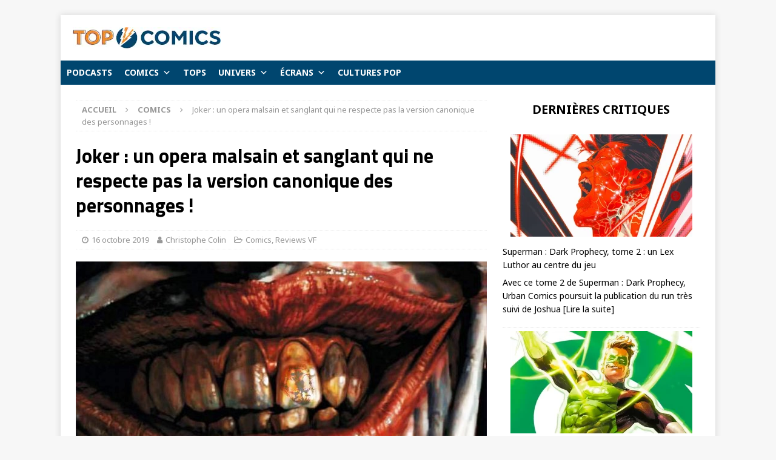

--- FILE ---
content_type: text/html; charset=UTF-8
request_url: https://topcomics.fr/joker-un-opera-malsain-et-sanglant-qui-ne-respecte-pas-la-version-canonique-des-personnages
body_size: 24304
content:
<!DOCTYPE html>
<html class="no-js mh-one-sb" lang="fr-FR">
<head><style>img.lazy{min-height:1px}</style><link href="https://topcomics.fr/wp-content/plugins/w3-total-cache/pub/js/lazyload.min.js" as="script">
<meta charset="UTF-8">
<meta name="viewport" content="width=device-width, initial-scale=1.0">
<link rel="profile" href="http://gmpg.org/xfn/11" />
<meta name='robots' content='index, follow, max-image-preview:large, max-snippet:-1, max-video-preview:-1' />

	<!-- This site is optimized with the Yoast SEO plugin v26.3 - https://yoast.com/wordpress/plugins/seo/ -->
	<title>Joker : un opera malsain et sanglant qui ne respecte pas la version canonique des personnages ! - Top Comics</title>
	<link rel="canonical" href="https://topcomics.fr/joker-un-opera-malsain-et-sanglant-qui-ne-respecte-pas-la-version-canonique-des-personnages" />
	<meta property="og:locale" content="fr_FR" />
	<meta property="og:type" content="article" />
	<meta property="og:title" content="Joker : un opera malsain et sanglant qui ne respecte pas la version canonique des personnages ! - Top Comics" />
	<meta property="og:description" content="Joker est un polar sombre et malsain dédié au Clown Prince du Crime signé de Brian Azzarello et Lee Bermejo. [Lire la suite]" />
	<meta property="og:url" content="https://topcomics.fr/joker-un-opera-malsain-et-sanglant-qui-ne-respecte-pas-la-version-canonique-des-personnages" />
	<meta property="og:site_name" content="Top Comics" />
	<meta property="article:publisher" content="https://www.facebook.com/topcomics.fr/" />
	<meta property="article:published_time" content="2019-10-16T07:15:50+00:00" />
	<meta property="article:modified_time" content="2019-10-16T14:56:50+00:00" />
	<meta property="og:image" content="https://i0.wp.com/topcomics.fr/wp-content/uploads/2019/10/joker-un-opera-malsain-et-sanglant-qui-ne-respecte-pas-la-version-canonique-des-personnages.jpg?fit=678%2C381&ssl=1" />
	<meta property="og:image:width" content="678" />
	<meta property="og:image:height" content="381" />
	<meta property="og:image:type" content="image/jpeg" />
	<meta name="author" content="Christophe Colin" />
	<meta name="twitter:card" content="summary_large_image" />
	<meta name="twitter:creator" content="@TopComicsfr" />
	<meta name="twitter:site" content="@TopComicsfr" />
	<meta name="twitter:label1" content="Écrit par" />
	<meta name="twitter:data1" content="Christophe Colin" />
	<meta name="twitter:label2" content="Durée de lecture estimée" />
	<meta name="twitter:data2" content="3 minutes" />
	<script type="application/ld+json" class="yoast-schema-graph">{"@context":"https://schema.org","@graph":[{"@type":"Article","@id":"https://topcomics.fr/joker-un-opera-malsain-et-sanglant-qui-ne-respecte-pas-la-version-canonique-des-personnages#article","isPartOf":{"@id":"https://topcomics.fr/joker-un-opera-malsain-et-sanglant-qui-ne-respecte-pas-la-version-canonique-des-personnages"},"author":{"name":"Christophe Colin","@id":"https://topcomics.fr/#/schema/person/260544c8d2a170a7aa15a0e718bc88aa"},"headline":"Joker : un opera malsain et sanglant qui ne respecte pas la version canonique des personnages !","datePublished":"2019-10-16T07:15:50+00:00","dateModified":"2019-10-16T14:56:50+00:00","mainEntityOfPage":{"@id":"https://topcomics.fr/joker-un-opera-malsain-et-sanglant-qui-ne-respecte-pas-la-version-canonique-des-personnages"},"wordCount":703,"publisher":{"@id":"https://topcomics.fr/#organization"},"image":{"@id":"https://topcomics.fr/joker-un-opera-malsain-et-sanglant-qui-ne-respecte-pas-la-version-canonique-des-personnages#primaryimage"},"thumbnailUrl":"https://topcomics.fr/wp-content/uploads/2019/10/joker-un-opera-malsain-et-sanglant-qui-ne-respecte-pas-la-version-canonique-des-personnages.jpg","keywords":["Brian Azzarello","DC Comics","gore","Joker","Lee Bermejo","Urban Comics"],"articleSection":["Comics","Reviews VF"],"inLanguage":"fr-FR"},{"@type":"WebPage","@id":"https://topcomics.fr/joker-un-opera-malsain-et-sanglant-qui-ne-respecte-pas-la-version-canonique-des-personnages","url":"https://topcomics.fr/joker-un-opera-malsain-et-sanglant-qui-ne-respecte-pas-la-version-canonique-des-personnages","name":"Joker : un opera malsain et sanglant qui ne respecte pas la version canonique des personnages ! - Top Comics","isPartOf":{"@id":"https://topcomics.fr/#website"},"primaryImageOfPage":{"@id":"https://topcomics.fr/joker-un-opera-malsain-et-sanglant-qui-ne-respecte-pas-la-version-canonique-des-personnages#primaryimage"},"image":{"@id":"https://topcomics.fr/joker-un-opera-malsain-et-sanglant-qui-ne-respecte-pas-la-version-canonique-des-personnages#primaryimage"},"thumbnailUrl":"https://topcomics.fr/wp-content/uploads/2019/10/joker-un-opera-malsain-et-sanglant-qui-ne-respecte-pas-la-version-canonique-des-personnages.jpg","datePublished":"2019-10-16T07:15:50+00:00","dateModified":"2019-10-16T14:56:50+00:00","breadcrumb":{"@id":"https://topcomics.fr/joker-un-opera-malsain-et-sanglant-qui-ne-respecte-pas-la-version-canonique-des-personnages#breadcrumb"},"inLanguage":"fr-FR","potentialAction":[{"@type":"ReadAction","target":["https://topcomics.fr/joker-un-opera-malsain-et-sanglant-qui-ne-respecte-pas-la-version-canonique-des-personnages"]}]},{"@type":"ImageObject","inLanguage":"fr-FR","@id":"https://topcomics.fr/joker-un-opera-malsain-et-sanglant-qui-ne-respecte-pas-la-version-canonique-des-personnages#primaryimage","url":"https://topcomics.fr/wp-content/uploads/2019/10/joker-un-opera-malsain-et-sanglant-qui-ne-respecte-pas-la-version-canonique-des-personnages.jpg","contentUrl":"https://topcomics.fr/wp-content/uploads/2019/10/joker-un-opera-malsain-et-sanglant-qui-ne-respecte-pas-la-version-canonique-des-personnages.jpg","width":678,"height":381,"caption":"(image © DC Comics)"},{"@type":"BreadcrumbList","@id":"https://topcomics.fr/joker-un-opera-malsain-et-sanglant-qui-ne-respecte-pas-la-version-canonique-des-personnages#breadcrumb","itemListElement":[{"@type":"ListItem","position":1,"name":"Accueil","item":"https://topcomics.fr/"},{"@type":"ListItem","position":2,"name":"Joker : un opera malsain et sanglant qui ne respecte pas la version canonique des personnages !"}]},{"@type":"WebSite","@id":"https://topcomics.fr/#website","url":"https://topcomics.fr/","name":"TopComics","description":"","publisher":{"@id":"https://topcomics.fr/#organization"},"potentialAction":[{"@type":"SearchAction","target":{"@type":"EntryPoint","urlTemplate":"https://topcomics.fr/?s={search_term_string}"},"query-input":{"@type":"PropertyValueSpecification","valueRequired":true,"valueName":"search_term_string"}}],"inLanguage":"fr-FR"},{"@type":"Organization","@id":"https://topcomics.fr/#organization","name":"Top Comics","url":"https://topcomics.fr/","logo":{"@type":"ImageObject","inLanguage":"fr-FR","@id":"https://topcomics.fr/#/schema/logo/image/","url":"https://topcomics.fr/wp-content/uploads/2024/11/logo-top-comics-v2-beta.jpg","contentUrl":"https://topcomics.fr/wp-content/uploads/2024/11/logo-top-comics-v2-beta.jpg","width":244,"height":35,"caption":"Top Comics"},"image":{"@id":"https://topcomics.fr/#/schema/logo/image/"},"sameAs":["https://www.facebook.com/topcomics.fr/","https://x.com/TopComicsfr","https://www.instagram.com/topcomics_fr/","https://bit.ly/2JqlVfV"]},{"@type":"Person","@id":"https://topcomics.fr/#/schema/person/260544c8d2a170a7aa15a0e718bc88aa","name":"Christophe Colin","image":{"@type":"ImageObject","inLanguage":"fr-FR","@id":"https://topcomics.fr/#/schema/person/image/","url":"https://secure.gravatar.com/avatar/44d506f1be51d50b1eb0e8985e4384a25b265cb0a628fe9bdffb691ee4953591?s=96&d=mm&r=g","contentUrl":"https://secure.gravatar.com/avatar/44d506f1be51d50b1eb0e8985e4384a25b265cb0a628fe9bdffb691ee4953591?s=96&d=mm&r=g","caption":"Christophe Colin"},"description":"Christophe Colin lit des comics en VF et en VO depuis une petite trentaine d'années. Il est fan de science-fiction et en particulier des univers alternatifs (What If, Elseworlds) et de Doctor Who. Il a fait partie du site France-Comics pendant 12 ans et s'est spécialisé dans les personnages de comics méconnus comme l'homme tigre sans bras ou Grotesk. Il écrit des chroniques sur les comics pour le fanzine Présences d'Esprits, spécialiste de fantasy, de fantastique, de science fiction et d'imaginaire sous toutes ses formes. Il crée et anime des conférences sur les comics et la pop culture dans les conventions et festivals de bandes dessinées.","url":"https://topcomics.fr/author/chriscolin"}]}</script>
	<!-- / Yoast SEO plugin. -->


<link rel='dns-prefetch' href='//fonts.googleapis.com' />
<link rel="alternate" type="application/rss+xml" title="Top Comics &raquo; Flux" href="https://topcomics.fr/feed" />
<link rel="alternate" type="application/rss+xml" title="Top Comics &raquo; Flux des commentaires" href="https://topcomics.fr/comments/feed" />
<link rel="alternate" title="oEmbed (JSON)" type="application/json+oembed" href="https://topcomics.fr/wp-json/oembed/1.0/embed?url=https%3A%2F%2Ftopcomics.fr%2Fjoker-un-opera-malsain-et-sanglant-qui-ne-respecte-pas-la-version-canonique-des-personnages" />
<link rel="alternate" title="oEmbed (XML)" type="text/xml+oembed" href="https://topcomics.fr/wp-json/oembed/1.0/embed?url=https%3A%2F%2Ftopcomics.fr%2Fjoker-un-opera-malsain-et-sanglant-qui-ne-respecte-pas-la-version-canonique-des-personnages&#038;format=xml" />
<style id='wp-img-auto-sizes-contain-inline-css' type='text/css'>
img:is([sizes=auto i],[sizes^="auto," i]){contain-intrinsic-size:3000px 1500px}
/*# sourceURL=wp-img-auto-sizes-contain-inline-css */
</style>
<style id='wp-emoji-styles-inline-css' type='text/css'>

	img.wp-smiley, img.emoji {
		display: inline !important;
		border: none !important;
		box-shadow: none !important;
		height: 1em !important;
		width: 1em !important;
		margin: 0 0.07em !important;
		vertical-align: -0.1em !important;
		background: none !important;
		padding: 0 !important;
	}
/*# sourceURL=wp-emoji-styles-inline-css */
</style>
<style id='wp-block-library-inline-css' type='text/css'>
:root{--wp-block-synced-color:#7a00df;--wp-block-synced-color--rgb:122,0,223;--wp-bound-block-color:var(--wp-block-synced-color);--wp-editor-canvas-background:#ddd;--wp-admin-theme-color:#007cba;--wp-admin-theme-color--rgb:0,124,186;--wp-admin-theme-color-darker-10:#006ba1;--wp-admin-theme-color-darker-10--rgb:0,107,160.5;--wp-admin-theme-color-darker-20:#005a87;--wp-admin-theme-color-darker-20--rgb:0,90,135;--wp-admin-border-width-focus:2px}@media (min-resolution:192dpi){:root{--wp-admin-border-width-focus:1.5px}}.wp-element-button{cursor:pointer}:root .has-very-light-gray-background-color{background-color:#eee}:root .has-very-dark-gray-background-color{background-color:#313131}:root .has-very-light-gray-color{color:#eee}:root .has-very-dark-gray-color{color:#313131}:root .has-vivid-green-cyan-to-vivid-cyan-blue-gradient-background{background:linear-gradient(135deg,#00d084,#0693e3)}:root .has-purple-crush-gradient-background{background:linear-gradient(135deg,#34e2e4,#4721fb 50%,#ab1dfe)}:root .has-hazy-dawn-gradient-background{background:linear-gradient(135deg,#faaca8,#dad0ec)}:root .has-subdued-olive-gradient-background{background:linear-gradient(135deg,#fafae1,#67a671)}:root .has-atomic-cream-gradient-background{background:linear-gradient(135deg,#fdd79a,#004a59)}:root .has-nightshade-gradient-background{background:linear-gradient(135deg,#330968,#31cdcf)}:root .has-midnight-gradient-background{background:linear-gradient(135deg,#020381,#2874fc)}:root{--wp--preset--font-size--normal:16px;--wp--preset--font-size--huge:42px}.has-regular-font-size{font-size:1em}.has-larger-font-size{font-size:2.625em}.has-normal-font-size{font-size:var(--wp--preset--font-size--normal)}.has-huge-font-size{font-size:var(--wp--preset--font-size--huge)}.has-text-align-center{text-align:center}.has-text-align-left{text-align:left}.has-text-align-right{text-align:right}.has-fit-text{white-space:nowrap!important}#end-resizable-editor-section{display:none}.aligncenter{clear:both}.items-justified-left{justify-content:flex-start}.items-justified-center{justify-content:center}.items-justified-right{justify-content:flex-end}.items-justified-space-between{justify-content:space-between}.screen-reader-text{border:0;clip-path:inset(50%);height:1px;margin:-1px;overflow:hidden;padding:0;position:absolute;width:1px;word-wrap:normal!important}.screen-reader-text:focus{background-color:#ddd;clip-path:none;color:#444;display:block;font-size:1em;height:auto;left:5px;line-height:normal;padding:15px 23px 14px;text-decoration:none;top:5px;width:auto;z-index:100000}html :where(.has-border-color){border-style:solid}html :where([style*=border-top-color]){border-top-style:solid}html :where([style*=border-right-color]){border-right-style:solid}html :where([style*=border-bottom-color]){border-bottom-style:solid}html :where([style*=border-left-color]){border-left-style:solid}html :where([style*=border-width]){border-style:solid}html :where([style*=border-top-width]){border-top-style:solid}html :where([style*=border-right-width]){border-right-style:solid}html :where([style*=border-bottom-width]){border-bottom-style:solid}html :where([style*=border-left-width]){border-left-style:solid}html :where(img[class*=wp-image-]){height:auto;max-width:100%}:where(figure){margin:0 0 1em}html :where(.is-position-sticky){--wp-admin--admin-bar--position-offset:var(--wp-admin--admin-bar--height,0px)}@media screen and (max-width:600px){html :where(.is-position-sticky){--wp-admin--admin-bar--position-offset:0px}}

/*# sourceURL=wp-block-library-inline-css */
</style><style id='wp-block-heading-inline-css' type='text/css'>
h1:where(.wp-block-heading).has-background,h2:where(.wp-block-heading).has-background,h3:where(.wp-block-heading).has-background,h4:where(.wp-block-heading).has-background,h5:where(.wp-block-heading).has-background,h6:where(.wp-block-heading).has-background{padding:1.25em 2.375em}h1.has-text-align-left[style*=writing-mode]:where([style*=vertical-lr]),h1.has-text-align-right[style*=writing-mode]:where([style*=vertical-rl]),h2.has-text-align-left[style*=writing-mode]:where([style*=vertical-lr]),h2.has-text-align-right[style*=writing-mode]:where([style*=vertical-rl]),h3.has-text-align-left[style*=writing-mode]:where([style*=vertical-lr]),h3.has-text-align-right[style*=writing-mode]:where([style*=vertical-rl]),h4.has-text-align-left[style*=writing-mode]:where([style*=vertical-lr]),h4.has-text-align-right[style*=writing-mode]:where([style*=vertical-rl]),h5.has-text-align-left[style*=writing-mode]:where([style*=vertical-lr]),h5.has-text-align-right[style*=writing-mode]:where([style*=vertical-rl]),h6.has-text-align-left[style*=writing-mode]:where([style*=vertical-lr]),h6.has-text-align-right[style*=writing-mode]:where([style*=vertical-rl]){rotate:180deg}
/*# sourceURL=https://topcomics.fr/wp-includes/blocks/heading/style.min.css */
</style>
<style id='wp-block-latest-posts-inline-css' type='text/css'>
.wp-block-latest-posts{box-sizing:border-box}.wp-block-latest-posts.alignleft{margin-right:2em}.wp-block-latest-posts.alignright{margin-left:2em}.wp-block-latest-posts.wp-block-latest-posts__list{list-style:none}.wp-block-latest-posts.wp-block-latest-posts__list li{clear:both;overflow-wrap:break-word}.wp-block-latest-posts.is-grid{display:flex;flex-wrap:wrap}.wp-block-latest-posts.is-grid li{margin:0 1.25em 1.25em 0;width:100%}@media (min-width:600px){.wp-block-latest-posts.columns-2 li{width:calc(50% - .625em)}.wp-block-latest-posts.columns-2 li:nth-child(2n){margin-right:0}.wp-block-latest-posts.columns-3 li{width:calc(33.33333% - .83333em)}.wp-block-latest-posts.columns-3 li:nth-child(3n){margin-right:0}.wp-block-latest-posts.columns-4 li{width:calc(25% - .9375em)}.wp-block-latest-posts.columns-4 li:nth-child(4n){margin-right:0}.wp-block-latest-posts.columns-5 li{width:calc(20% - 1em)}.wp-block-latest-posts.columns-5 li:nth-child(5n){margin-right:0}.wp-block-latest-posts.columns-6 li{width:calc(16.66667% - 1.04167em)}.wp-block-latest-posts.columns-6 li:nth-child(6n){margin-right:0}}:root :where(.wp-block-latest-posts.is-grid){padding:0}:root :where(.wp-block-latest-posts.wp-block-latest-posts__list){padding-left:0}.wp-block-latest-posts__post-author,.wp-block-latest-posts__post-date{display:block;font-size:.8125em}.wp-block-latest-posts__post-excerpt,.wp-block-latest-posts__post-full-content{margin-bottom:1em;margin-top:.5em}.wp-block-latest-posts__featured-image a{display:inline-block}.wp-block-latest-posts__featured-image img{height:auto;max-width:100%;width:auto}.wp-block-latest-posts__featured-image.alignleft{float:left;margin-right:1em}.wp-block-latest-posts__featured-image.alignright{float:right;margin-left:1em}.wp-block-latest-posts__featured-image.aligncenter{margin-bottom:1em;text-align:center}
/*# sourceURL=https://topcomics.fr/wp-includes/blocks/latest-posts/style.min.css */
</style>
<style id='wp-block-paragraph-inline-css' type='text/css'>
.is-small-text{font-size:.875em}.is-regular-text{font-size:1em}.is-large-text{font-size:2.25em}.is-larger-text{font-size:3em}.has-drop-cap:not(:focus):first-letter{float:left;font-size:8.4em;font-style:normal;font-weight:100;line-height:.68;margin:.05em .1em 0 0;text-transform:uppercase}body.rtl .has-drop-cap:not(:focus):first-letter{float:none;margin-left:.1em}p.has-drop-cap.has-background{overflow:hidden}:root :where(p.has-background){padding:1.25em 2.375em}:where(p.has-text-color:not(.has-link-color)) a{color:inherit}p.has-text-align-left[style*="writing-mode:vertical-lr"],p.has-text-align-right[style*="writing-mode:vertical-rl"]{rotate:180deg}
/*# sourceURL=https://topcomics.fr/wp-includes/blocks/paragraph/style.min.css */
</style>
<style id='global-styles-inline-css' type='text/css'>
:root{--wp--preset--aspect-ratio--square: 1;--wp--preset--aspect-ratio--4-3: 4/3;--wp--preset--aspect-ratio--3-4: 3/4;--wp--preset--aspect-ratio--3-2: 3/2;--wp--preset--aspect-ratio--2-3: 2/3;--wp--preset--aspect-ratio--16-9: 16/9;--wp--preset--aspect-ratio--9-16: 9/16;--wp--preset--color--black: #000000;--wp--preset--color--cyan-bluish-gray: #abb8c3;--wp--preset--color--white: #ffffff;--wp--preset--color--pale-pink: #f78da7;--wp--preset--color--vivid-red: #cf2e2e;--wp--preset--color--luminous-vivid-orange: #ff6900;--wp--preset--color--luminous-vivid-amber: #fcb900;--wp--preset--color--light-green-cyan: #7bdcb5;--wp--preset--color--vivid-green-cyan: #00d084;--wp--preset--color--pale-cyan-blue: #8ed1fc;--wp--preset--color--vivid-cyan-blue: #0693e3;--wp--preset--color--vivid-purple: #9b51e0;--wp--preset--gradient--vivid-cyan-blue-to-vivid-purple: linear-gradient(135deg,rgb(6,147,227) 0%,rgb(155,81,224) 100%);--wp--preset--gradient--light-green-cyan-to-vivid-green-cyan: linear-gradient(135deg,rgb(122,220,180) 0%,rgb(0,208,130) 100%);--wp--preset--gradient--luminous-vivid-amber-to-luminous-vivid-orange: linear-gradient(135deg,rgb(252,185,0) 0%,rgb(255,105,0) 100%);--wp--preset--gradient--luminous-vivid-orange-to-vivid-red: linear-gradient(135deg,rgb(255,105,0) 0%,rgb(207,46,46) 100%);--wp--preset--gradient--very-light-gray-to-cyan-bluish-gray: linear-gradient(135deg,rgb(238,238,238) 0%,rgb(169,184,195) 100%);--wp--preset--gradient--cool-to-warm-spectrum: linear-gradient(135deg,rgb(74,234,220) 0%,rgb(151,120,209) 20%,rgb(207,42,186) 40%,rgb(238,44,130) 60%,rgb(251,105,98) 80%,rgb(254,248,76) 100%);--wp--preset--gradient--blush-light-purple: linear-gradient(135deg,rgb(255,206,236) 0%,rgb(152,150,240) 100%);--wp--preset--gradient--blush-bordeaux: linear-gradient(135deg,rgb(254,205,165) 0%,rgb(254,45,45) 50%,rgb(107,0,62) 100%);--wp--preset--gradient--luminous-dusk: linear-gradient(135deg,rgb(255,203,112) 0%,rgb(199,81,192) 50%,rgb(65,88,208) 100%);--wp--preset--gradient--pale-ocean: linear-gradient(135deg,rgb(255,245,203) 0%,rgb(182,227,212) 50%,rgb(51,167,181) 100%);--wp--preset--gradient--electric-grass: linear-gradient(135deg,rgb(202,248,128) 0%,rgb(113,206,126) 100%);--wp--preset--gradient--midnight: linear-gradient(135deg,rgb(2,3,129) 0%,rgb(40,116,252) 100%);--wp--preset--font-size--small: 13px;--wp--preset--font-size--medium: 20px;--wp--preset--font-size--large: 36px;--wp--preset--font-size--x-large: 42px;--wp--preset--spacing--20: 0.44rem;--wp--preset--spacing--30: 0.67rem;--wp--preset--spacing--40: 1rem;--wp--preset--spacing--50: 1.5rem;--wp--preset--spacing--60: 2.25rem;--wp--preset--spacing--70: 3.38rem;--wp--preset--spacing--80: 5.06rem;--wp--preset--shadow--natural: 6px 6px 9px rgba(0, 0, 0, 0.2);--wp--preset--shadow--deep: 12px 12px 50px rgba(0, 0, 0, 0.4);--wp--preset--shadow--sharp: 6px 6px 0px rgba(0, 0, 0, 0.2);--wp--preset--shadow--outlined: 6px 6px 0px -3px rgb(255, 255, 255), 6px 6px rgb(0, 0, 0);--wp--preset--shadow--crisp: 6px 6px 0px rgb(0, 0, 0);}:where(.is-layout-flex){gap: 0.5em;}:where(.is-layout-grid){gap: 0.5em;}body .is-layout-flex{display: flex;}.is-layout-flex{flex-wrap: wrap;align-items: center;}.is-layout-flex > :is(*, div){margin: 0;}body .is-layout-grid{display: grid;}.is-layout-grid > :is(*, div){margin: 0;}:where(.wp-block-columns.is-layout-flex){gap: 2em;}:where(.wp-block-columns.is-layout-grid){gap: 2em;}:where(.wp-block-post-template.is-layout-flex){gap: 1.25em;}:where(.wp-block-post-template.is-layout-grid){gap: 1.25em;}.has-black-color{color: var(--wp--preset--color--black) !important;}.has-cyan-bluish-gray-color{color: var(--wp--preset--color--cyan-bluish-gray) !important;}.has-white-color{color: var(--wp--preset--color--white) !important;}.has-pale-pink-color{color: var(--wp--preset--color--pale-pink) !important;}.has-vivid-red-color{color: var(--wp--preset--color--vivid-red) !important;}.has-luminous-vivid-orange-color{color: var(--wp--preset--color--luminous-vivid-orange) !important;}.has-luminous-vivid-amber-color{color: var(--wp--preset--color--luminous-vivid-amber) !important;}.has-light-green-cyan-color{color: var(--wp--preset--color--light-green-cyan) !important;}.has-vivid-green-cyan-color{color: var(--wp--preset--color--vivid-green-cyan) !important;}.has-pale-cyan-blue-color{color: var(--wp--preset--color--pale-cyan-blue) !important;}.has-vivid-cyan-blue-color{color: var(--wp--preset--color--vivid-cyan-blue) !important;}.has-vivid-purple-color{color: var(--wp--preset--color--vivid-purple) !important;}.has-black-background-color{background-color: var(--wp--preset--color--black) !important;}.has-cyan-bluish-gray-background-color{background-color: var(--wp--preset--color--cyan-bluish-gray) !important;}.has-white-background-color{background-color: var(--wp--preset--color--white) !important;}.has-pale-pink-background-color{background-color: var(--wp--preset--color--pale-pink) !important;}.has-vivid-red-background-color{background-color: var(--wp--preset--color--vivid-red) !important;}.has-luminous-vivid-orange-background-color{background-color: var(--wp--preset--color--luminous-vivid-orange) !important;}.has-luminous-vivid-amber-background-color{background-color: var(--wp--preset--color--luminous-vivid-amber) !important;}.has-light-green-cyan-background-color{background-color: var(--wp--preset--color--light-green-cyan) !important;}.has-vivid-green-cyan-background-color{background-color: var(--wp--preset--color--vivid-green-cyan) !important;}.has-pale-cyan-blue-background-color{background-color: var(--wp--preset--color--pale-cyan-blue) !important;}.has-vivid-cyan-blue-background-color{background-color: var(--wp--preset--color--vivid-cyan-blue) !important;}.has-vivid-purple-background-color{background-color: var(--wp--preset--color--vivid-purple) !important;}.has-black-border-color{border-color: var(--wp--preset--color--black) !important;}.has-cyan-bluish-gray-border-color{border-color: var(--wp--preset--color--cyan-bluish-gray) !important;}.has-white-border-color{border-color: var(--wp--preset--color--white) !important;}.has-pale-pink-border-color{border-color: var(--wp--preset--color--pale-pink) !important;}.has-vivid-red-border-color{border-color: var(--wp--preset--color--vivid-red) !important;}.has-luminous-vivid-orange-border-color{border-color: var(--wp--preset--color--luminous-vivid-orange) !important;}.has-luminous-vivid-amber-border-color{border-color: var(--wp--preset--color--luminous-vivid-amber) !important;}.has-light-green-cyan-border-color{border-color: var(--wp--preset--color--light-green-cyan) !important;}.has-vivid-green-cyan-border-color{border-color: var(--wp--preset--color--vivid-green-cyan) !important;}.has-pale-cyan-blue-border-color{border-color: var(--wp--preset--color--pale-cyan-blue) !important;}.has-vivid-cyan-blue-border-color{border-color: var(--wp--preset--color--vivid-cyan-blue) !important;}.has-vivid-purple-border-color{border-color: var(--wp--preset--color--vivid-purple) !important;}.has-vivid-cyan-blue-to-vivid-purple-gradient-background{background: var(--wp--preset--gradient--vivid-cyan-blue-to-vivid-purple) !important;}.has-light-green-cyan-to-vivid-green-cyan-gradient-background{background: var(--wp--preset--gradient--light-green-cyan-to-vivid-green-cyan) !important;}.has-luminous-vivid-amber-to-luminous-vivid-orange-gradient-background{background: var(--wp--preset--gradient--luminous-vivid-amber-to-luminous-vivid-orange) !important;}.has-luminous-vivid-orange-to-vivid-red-gradient-background{background: var(--wp--preset--gradient--luminous-vivid-orange-to-vivid-red) !important;}.has-very-light-gray-to-cyan-bluish-gray-gradient-background{background: var(--wp--preset--gradient--very-light-gray-to-cyan-bluish-gray) !important;}.has-cool-to-warm-spectrum-gradient-background{background: var(--wp--preset--gradient--cool-to-warm-spectrum) !important;}.has-blush-light-purple-gradient-background{background: var(--wp--preset--gradient--blush-light-purple) !important;}.has-blush-bordeaux-gradient-background{background: var(--wp--preset--gradient--blush-bordeaux) !important;}.has-luminous-dusk-gradient-background{background: var(--wp--preset--gradient--luminous-dusk) !important;}.has-pale-ocean-gradient-background{background: var(--wp--preset--gradient--pale-ocean) !important;}.has-electric-grass-gradient-background{background: var(--wp--preset--gradient--electric-grass) !important;}.has-midnight-gradient-background{background: var(--wp--preset--gradient--midnight) !important;}.has-small-font-size{font-size: var(--wp--preset--font-size--small) !important;}.has-medium-font-size{font-size: var(--wp--preset--font-size--medium) !important;}.has-large-font-size{font-size: var(--wp--preset--font-size--large) !important;}.has-x-large-font-size{font-size: var(--wp--preset--font-size--x-large) !important;}
/*# sourceURL=global-styles-inline-css */
</style>
<style id='core-block-supports-inline-css' type='text/css'>
.wp-elements-afd6ad9847405b7db594dcb5b051f389 a:where(:not(.wp-element-button)){color:var(--wp--preset--color--white);}
/*# sourceURL=core-block-supports-inline-css */
</style>

<style id='classic-theme-styles-inline-css' type='text/css'>
/*! This file is auto-generated */
.wp-block-button__link{color:#fff;background-color:#32373c;border-radius:9999px;box-shadow:none;text-decoration:none;padding:calc(.667em + 2px) calc(1.333em + 2px);font-size:1.125em}.wp-block-file__button{background:#32373c;color:#fff;text-decoration:none}
/*# sourceURL=/wp-includes/css/classic-themes.min.css */
</style>
<link rel='stylesheet' id='contact-form-7-css' href='https://topcomics.fr/wp-content/plugins/contact-form-7/includes/css/styles.css?ver=6.1.3' type='text/css' media='all' />
<link rel='stylesheet' id='topbar-css' href='https://topcomics.fr/wp-content/plugins/top-bar/inc/../css/topbar_style.css?ver=6.9' type='text/css' media='all' />
<link rel='stylesheet' id='megamenu-css' href='https://topcomics.fr/wp-content/uploads/maxmegamenu/style.css?ver=17d245' type='text/css' media='all' />
<link rel='stylesheet' id='dashicons-css' href='https://topcomics.fr/wp-includes/css/dashicons.min.css?ver=6.9' type='text/css' media='all' />
<link rel='stylesheet' id='mh-magazine-css' href='https://topcomics.fr/wp-content/themes/mh-magazine/style.css?ver=3.8.4' type='text/css' media='all' />
<link rel='stylesheet' id='mh-font-awesome-css' href='https://topcomics.fr/wp-content/themes/mh-magazine/includes/font-awesome.min.css' type='text/css' media='all' />
<link rel='stylesheet' id='mh-google-fonts-css' href='https://fonts.googleapis.com/css?family=Noto+Sans:300,400,400italic,600,700%7cTitillium+Web:300,400,400italic,600,700' type='text/css' media='all' />
<script type="text/javascript" src="https://topcomics.fr/wp-includes/js/jquery/jquery.min.js?ver=3.7.1" id="jquery-core-js"></script>
<script type="text/javascript" src="https://topcomics.fr/wp-includes/js/jquery/jquery-migrate.min.js?ver=3.4.1" id="jquery-migrate-js"></script>
<script type="text/javascript" src="https://topcomics.fr/wp-content/plugins/sticky-menu-or-anything-on-scroll/assets/js/jq-sticky-anything.min.js?ver=2.1.1" id="stickyAnythingLib-js"></script>
<script type="text/javascript" id="topbar_frontjs-js-extra">
/* <![CDATA[ */
var tpbr_settings = {"fixed":"fixed","user_who":"notloggedin","guests_or_users":"all","message":"TopComics d\u00e9barque sur YouTube !","status":"inactive","yn_button":"button","color":"#00466f","button_text":"C\u2019est par ici","button_url":"https://www.youtube.com/@topcomics161","button_behavior":"newwindow","is_admin_bar":"no","detect_sticky":"0"};
//# sourceURL=topbar_frontjs-js-extra
/* ]]> */
</script>
<script type="text/javascript" src="https://topcomics.fr/wp-content/plugins/top-bar/inc/../js/tpbr_front.min.js?ver=6.9" id="topbar_frontjs-js"></script>
<script type="text/javascript" src="https://topcomics.fr/wp-content/themes/mh-magazine/js/scripts.js?ver=3.8.4" id="mh-scripts-js"></script>
<link rel="https://api.w.org/" href="https://topcomics.fr/wp-json/" /><link rel="alternate" title="JSON" type="application/json" href="https://topcomics.fr/wp-json/wp/v2/posts/15592" /><link rel="EditURI" type="application/rsd+xml" title="RSD" href="https://topcomics.fr/xmlrpc.php?rsd" />
<meta name="generator" content="WordPress 6.9" />
<link rel='shortlink' href='https://topcomics.fr/?p=15592' />
<script type='text/javascript'>window._taboola = window._taboola || [];
_taboola.push({article:'auto'});
_taboola.push({listenTo:'render',handler:function(p){TRC.modDebug.logMessageToServer(2,"wordpress-integ");}});
_taboola.push({additional_data:{sdkd:{
            "os": "Wordpress",
            "osv": "6.9",
            "php_ver": "8.2.30",
            "sdkt": "Taboola Wordpress Plugin",
            "sdkv": "3.0.2",
            "loc_mid": "",
            "loc_home": ""
        }
    }
});
! function(e, f, u) {
    e.async = 1;
    e.src = u;
    f.parentNode.insertBefore(e, f);
}(document.createElement('script'), document.getElementsByTagName('script')[0], '//cdn.taboola.com/libtrc/topcomics/loader.js');</script><style type="text/css">
.mh-navigation li:hover, .mh-navigation ul li:hover > ul, .mh-main-nav-wrap, .mh-main-nav, .mh-social-nav li a:hover, .entry-tags li, .mh-slider-caption, .mh-widget-layout8 .mh-widget-title .mh-footer-widget-title-inner, .mh-widget-col-1 .mh-slider-caption, .mh-widget-col-1 .mh-posts-lineup-caption, .mh-carousel-layout1, .mh-spotlight-widget, .mh-social-widget li a, .mh-author-bio-widget, .mh-footer-widget .mh-tab-comment-excerpt, .mh-nip-item:hover .mh-nip-overlay, .mh-widget .tagcloud a, .mh-footer-widget .tagcloud a, .mh-footer, .mh-copyright-wrap, input[type=submit]:hover, #infinite-handle span:hover { background: #004672; }
.mh-extra-nav-bg { background: rgba(0, 70, 114, 0.2); }
.mh-slider-caption, .mh-posts-stacked-title, .mh-posts-lineup-caption { background: #004672; background: rgba(0, 70, 114, 0.8); }
@media screen and (max-width: 900px) { #mh-mobile .mh-slider-caption, #mh-mobile .mh-posts-lineup-caption { background: rgba(0, 70, 114, 1); } }
.slicknav_menu, .slicknav_nav ul, #mh-mobile .mh-footer-widget .mh-posts-stacked-overlay { border-color: #004672; }
.mh-copyright, .mh-copyright a { color: #fff; }
.mh-widget-layout4 .mh-widget-title { background: #f78c1f; background: rgba(247, 140, 31, 0.6); }
.mh-preheader, .mh-wide-layout .mh-subheader, .mh-ticker-title, .mh-main-nav li:hover, .mh-footer-nav, .slicknav_menu, .slicknav_btn, .slicknav_nav .slicknav_item:hover, .slicknav_nav a:hover, .mh-back-to-top, .mh-subheading, .entry-tags .fa, .entry-tags li:hover, .mh-widget-layout2 .mh-widget-title, .mh-widget-layout4 .mh-widget-title-inner, .mh-widget-layout4 .mh-footer-widget-title, .mh-widget-layout5 .mh-widget-title-inner, .mh-widget-layout6 .mh-widget-title, #mh-mobile .flex-control-paging li a.flex-active, .mh-image-caption, .mh-carousel-layout1 .mh-carousel-caption, .mh-tab-button.active, .mh-tab-button.active:hover, .mh-footer-widget .mh-tab-button.active, .mh-social-widget li:hover a, .mh-footer-widget .mh-social-widget li a, .mh-footer-widget .mh-author-bio-widget, .tagcloud a:hover, .mh-widget .tagcloud a:hover, .mh-footer-widget .tagcloud a:hover, .mh-posts-stacked-item .mh-meta, .page-numbers:hover, .mh-loop-pagination .current, .mh-comments-pagination .current, .pagelink, a:hover .pagelink, input[type=submit], #infinite-handle span { background: #f78c1f; }
.mh-main-nav-wrap .slicknav_nav ul, blockquote, .mh-widget-layout1 .mh-widget-title, .mh-widget-layout3 .mh-widget-title, .mh-widget-layout5 .mh-widget-title, .mh-widget-layout8 .mh-widget-title:after, #mh-mobile .mh-slider-caption, .mh-carousel-layout1, .mh-spotlight-widget, .mh-author-bio-widget, .mh-author-bio-title, .mh-author-bio-image-frame, .mh-video-widget, .mh-tab-buttons, textarea:hover, input[type=text]:hover, input[type=email]:hover, input[type=tel]:hover, input[type=url]:hover { border-color: #f78c1f; }
.mh-dropcap, .mh-carousel-layout1 .flex-direction-nav a, .mh-carousel-layout2 .mh-carousel-caption, .mh-posts-digest-small-category, .mh-posts-lineup-more, .bypostauthor .fn:after, .mh-comment-list .comment-reply-link:before, #respond #cancel-comment-reply-link:before { color: #f78c1f; }
</style>
<!--[if lt IE 9]>
<script src="https://topcomics.fr/wp-content/themes/mh-magazine/js/css3-mediaqueries.js"></script>
<![endif]-->
<style type="text/css">
h1, h2, h3, h4, h5, h6, .mh-custom-posts-small-title { font-family: "Titillium Web", sans-serif; }
body { font-family: "Noto Sans", sans-serif; }
</style>
<link rel="icon" href="https://topcomics.fr/wp-content/uploads/2018/04/cropped-logo-facebook-v1-32x32.png" sizes="32x32" />
<link rel="icon" href="https://topcomics.fr/wp-content/uploads/2018/04/cropped-logo-facebook-v1-192x192.png" sizes="192x192" />
<link rel="apple-touch-icon" href="https://topcomics.fr/wp-content/uploads/2018/04/cropped-logo-facebook-v1-180x180.png" />
<meta name="msapplication-TileImage" content="https://topcomics.fr/wp-content/uploads/2018/04/cropped-logo-facebook-v1-270x270.png" />
		<style type="text/css" id="wp-custom-css">
			.mh-slider-title { font-size: 50px; }
.mh-copyright { text-align: center; }
.entry-meta-comments { display: none; }
.mh-ticker-item-date { display: none; }
@media screen and (max-width: 767px) {
    body.mega-menu-main-nav .slicknav_menu,
    body.mega-menu-mh-main-nav .slicknav_menu {
        display: none; 
    }
    body.mega-menu-main-nav .mh-main-nav,
    body.mega-menu-mh-main-nav .mh-main-nav { 
        display: block;
    }
}		</style>
		<style type="text/css">/** Mega Menu CSS: fs **/</style>
	<!-- Global site tag (gtag.js) - Google Analytics -->
<script async src="https://www.googletagmanager.com/gtag/js?id=UA-118165286-1"></script>
<script>
  window.dataLayer = window.dataLayer || [];
  function gtag(){dataLayer.push(arguments);}
  gtag('js', new Date());

  gtag('config', 'UA-118165286-1');
</script>
	<script async src="//pagead2.googlesyndication.com/pagead/js/adsbygoogle.js"></script>
<script>
  (adsbygoogle = window.adsbygoogle || []).push({
    google_ad_client: "ca-pub-4580736437369175",
    enable_page_level_ads: true
  });
</script>
</head>
<body id="mh-mobile" class="wp-singular post-template-default single single-post postid-15592 single-format-standard wp-custom-logo wp-theme-mh-magazine mega-menu-mh-main-nav mh-boxed-layout mh-right-sb mh-loop-layout1 mh-widget-layout1" itemscope="itemscope" itemtype="http://schema.org/WebPage">
<div class="mh-container mh-container-outer">
<div class="mh-header-nav-mobile clearfix"></div>
<header class="mh-header" itemscope="itemscope" itemtype="http://schema.org/WPHeader">
	<div class="mh-container mh-container-inner clearfix">
		<div class="mh-custom-header clearfix">
<div class="mh-header-columns mh-row clearfix">
<div class="mh-col-1-1 mh-site-identity">
<div class="mh-site-logo" role="banner" itemscope="itemscope" itemtype="http://schema.org/Brand">
<a href="https://topcomics.fr/" class="custom-logo-link" rel="home"><img width="244" height="35" src="data:image/svg+xml,%3Csvg%20xmlns='http://www.w3.org/2000/svg'%20viewBox='0%200%20244%2035'%3E%3C/svg%3E" data-src="https://topcomics.fr/wp-content/uploads/2024/11/logo-top-comics-v2-beta.jpg" class="custom-logo lazy" alt="logo top comics nouveau" decoding="async" /></a></div>
</div>
</div>
</div>
	</div>
	<div class="mh-main-nav-wrap">
		<nav class="mh-navigation mh-main-nav mh-container mh-container-inner clearfix" itemscope="itemscope" itemtype="http://schema.org/SiteNavigationElement">
			<div id="mega-menu-wrap-mh_main_nav" class="mega-menu-wrap"><div class="mega-menu-toggle"><div class="mega-toggle-blocks-left"></div><div class="mega-toggle-blocks-center"><div class='mega-toggle-block mega-menu-toggle-animated-block mega-toggle-block-1' id='mega-toggle-block-1'><button aria-label="Toggle Menu" class="mega-toggle-animated mega-toggle-animated-slider" type="button" aria-expanded="false">
                  <span class="mega-toggle-animated-box">
                    <span class="mega-toggle-animated-inner"></span>
                  </span>
                </button></div></div><div class="mega-toggle-blocks-right"></div></div><ul id="mega-menu-mh_main_nav" class="mega-menu max-mega-menu mega-menu-horizontal mega-no-js" data-event="hover_intent" data-effect="fade_up" data-effect-speed="200" data-effect-mobile="disabled" data-effect-speed-mobile="0" data-mobile-force-width="false" data-second-click="go" data-document-click="collapse" data-vertical-behaviour="standard" data-breakpoint="768" data-unbind="true" data-mobile-state="collapse_all" data-mobile-direction="vertical" data-hover-intent-timeout="300" data-hover-intent-interval="100"><li class="mega-menu-item mega-menu-item-type-post_type mega-menu-item-object-page mega-align-bottom-left mega-menu-flyout mega-menu-item-36428" id="mega-menu-item-36428"><a class="mega-menu-link" href="https://topcomics.fr/podcasts" tabindex="0">PODCASTS</a></li><li class="mega-menu-item mega-menu-item-type-taxonomy mega-menu-item-object-category mega-current-post-ancestor mega-current-menu-parent mega-current-post-parent mega-menu-item-has-children mega-align-bottom-left mega-menu-flyout mega-menu-item-9" id="mega-menu-item-9"><a class="mega-menu-link" href="https://topcomics.fr/category/comics" aria-expanded="false" tabindex="0">COMICS<span class="mega-indicator" aria-hidden="true"></span></a>
<ul class="mega-sub-menu">
<li class="mega-menu-item mega-menu-item-type-taxonomy mega-menu-item-object-category mega-current-post-ancestor mega-current-menu-parent mega-current-post-parent mega-menu-item-17" id="mega-menu-item-17"><a class="mega-menu-link" href="https://topcomics.fr/category/comics/reviews-comics">Reviews VF</a></li><li class="mega-menu-item mega-menu-item-type-taxonomy mega-menu-item-object-category mega-has-description mega-menu-item-124" id="mega-menu-item-124"><a class="mega-menu-link" href="https://topcomics.fr/category/comics/reviews-vo"><span class="mega-description-group"><span class="mega-menu-title">Reviews VO</span><span class="mega-menu-description">Notes de lecture des sorties VO</span></span></a></li><li class="mega-menu-item mega-menu-item-type-taxonomy mega-menu-item-object-category mega-menu-item-has-children mega-menu-item-3725" id="mega-menu-item-3725"><a class="mega-menu-link" href="https://topcomics.fr/category/comics/dossier" aria-expanded="false">Dossier<span class="mega-indicator" aria-hidden="true"></span></a>
	<ul class="mega-sub-menu">
<li class="mega-menu-item mega-menu-item-type-taxonomy mega-menu-item-object-category mega-menu-item-26696" id="mega-menu-item-26696"><a class="mega-menu-link" href="https://topcomics.fr/category/comics/what-if">What if ?</a></li><li class="mega-menu-item mega-menu-item-type-post_type mega-menu-item-object-post mega-menu-item-5185" id="mega-menu-item-5185"><a class="mega-menu-link" href="https://topcomics.fr/venom-toutes-les-mini-series-de-1993-a-1998">Venom : toutes les mini-séries de 1993 à 1998</a></li><li class="mega-menu-item mega-menu-item-type-taxonomy mega-menu-item-object-category mega-has-description mega-menu-item-28210" id="mega-menu-item-28210"><a class="mega-menu-link" href="https://topcomics.fr/category/comics/dossier/vision-sorciere-rouge-1985"><span class="mega-description-group"><span class="mega-menu-title">La Vision et la Sorcière Rouge (1985)</span><span class="mega-menu-description">Il est un synthézoïde ! Elle est une sorcière mutante ! Tous les deux ont longtemps vécu en marge de la société, mais maitenant qu’ils sont ensemble, leur amour peut venir à bout de tous les obstacles ! En 1985, Marvel Comics, Steve Englehart et Richard Howell présentent… Vision et la Sorcière Rouge (Vision and Scarlet Witch, en VO) !</span></span></a></li><li class="mega-menu-item mega-menu-item-type-taxonomy mega-menu-item-object-category mega-has-description mega-menu-item-28250" id="mega-menu-item-28250"><a class="mega-menu-link" href="https://topcomics.fr/category/comics/dossier/future-state"><span class="mega-description-group"><span class="mega-menu-title">Future State</span><span class="mega-menu-description">Future State est une parenthèse éditoriale de 2 mois pour plonger le lecteur dans de nombreux et mystérieux futurs de l’univers DC Comics. Top Comics vous a proposé un point hebdomadaire sur les sorties de ces titres. Pour s’y retrouver… et découvrir l’avenir de DC, plus ses nouveaux superhéros !</span></span></a></li>	</ul>
</li><li class="mega-menu-item mega-menu-item-type-post_type mega-menu-item-object-page mega-menu-item-31214" id="mega-menu-item-31214"><a class="mega-menu-link" href="https://topcomics.fr/chronologie-marvel-comics">Chronologie Marvel Comics</a></li><li class="mega-menu-item mega-menu-item-type-post_type mega-menu-item-object-page mega-menu-item-31095" id="mega-menu-item-31095"><a class="mega-menu-link" href="https://topcomics.fr/chronologie-dc-comics">Chronologie DC Comics</a></li><li class="mega-menu-item mega-menu-item-type-taxonomy mega-menu-item-object-category mega-menu-item-15" id="mega-menu-item-15"><a class="mega-menu-link" href="https://topcomics.fr/category/comics/news-comics">News</a></li><li class="mega-menu-item mega-menu-item-type-taxonomy mega-menu-item-object-category mega-menu-item-16" id="mega-menu-item-16"><a class="mega-menu-link" href="https://topcomics.fr/category/comics/previews-comics">Previews</a></li><li class="mega-menu-item mega-menu-item-type-taxonomy mega-menu-item-object-category mega-menu-item-2635" id="mega-menu-item-2635"><a class="mega-menu-link" href="https://topcomics.fr/category/comics/resumes">Résumés</a></li><li class="mega-menu-item mega-menu-item-type-taxonomy mega-menu-item-object-category mega-menu-item-11" id="mega-menu-item-11"><a class="mega-menu-link" href="https://topcomics.fr/category/comics/jeux">Jeux</a></li><li class="mega-menu-item mega-menu-item-type-taxonomy mega-menu-item-object-category mega-menu-item-125" id="mega-menu-item-125"><a class="mega-menu-link" href="https://topcomics.fr/category/comics/collection">Collection</a></li></ul>
</li><li class="mega-menu-item mega-menu-item-type-taxonomy mega-menu-item-object-category mega-align-bottom-left mega-menu-flyout mega-menu-item-12" id="mega-menu-item-12"><a class="mega-menu-link" href="https://topcomics.fr/category/listes" tabindex="0">TOPS</a></li><li class="mega-menu-item mega-menu-item-type-custom mega-menu-item-object-custom mega-menu-item-has-children mega-align-bottom-left mega-menu-flyout mega-menu-item-32814" id="mega-menu-item-32814"><a class="mega-menu-link" href="#" aria-expanded="false" tabindex="0">UNIVERS<span class="mega-indicator" aria-hidden="true"></span></a>
<ul class="mega-sub-menu">
<li class="mega-menu-item mega-menu-item-type-custom mega-menu-item-object-custom mega-menu-item-32813" id="mega-menu-item-32813"><a class="mega-menu-link" href="https://topcomics.fr/tag/marvel-comics">Marvel Comics</a></li><li class="mega-menu-item mega-menu-item-type-custom mega-menu-item-object-custom mega-menu-item-32815" id="mega-menu-item-32815"><a class="mega-menu-link" href="https://topcomics.fr/tag/dc-comics">DC Comics</a></li><li class="mega-menu-item mega-menu-item-type-custom mega-menu-item-object-custom mega-menu-item-32816" id="mega-menu-item-32816"><a class="mega-menu-link" href="https://topcomics.fr/tag/image-comics">Image Comics</a></li><li class="mega-menu-item mega-menu-item-type-custom mega-menu-item-object-custom mega-menu-item-32817" id="mega-menu-item-32817"><a class="mega-menu-link" href="https://topcomics.fr/tag/batman">Batman</a></li><li class="mega-menu-item mega-menu-item-type-custom mega-menu-item-object-custom mega-menu-item-32818" id="mega-menu-item-32818"><a class="mega-menu-link" href="https://topcomics.fr/tag/spider-man">Spider-Man</a></li><li class="mega-menu-item mega-menu-item-type-custom mega-menu-item-object-custom mega-menu-item-32819" id="mega-menu-item-32819"><a class="mega-menu-link" href="https://topcomics.fr/tag/x-men">X-Men</a></li><li class="mega-menu-item mega-menu-item-type-custom mega-menu-item-object-custom mega-menu-item-32820" id="mega-menu-item-32820"><a class="mega-menu-link" href="https://topcomics.fr/tag/avengers">Avengers</a></li><li class="mega-menu-item mega-menu-item-type-custom mega-menu-item-object-custom mega-menu-item-32821" id="mega-menu-item-32821"><a class="mega-menu-link" href="https://topcomics.fr/tag/star-wars">Star Wars</a></li></ul>
</li><li class="mega-menu-item mega-menu-item-type-taxonomy mega-menu-item-object-category mega-menu-item-has-children mega-align-bottom-left mega-menu-flyout mega-menu-item-403" id="mega-menu-item-403"><a class="mega-menu-link" href="https://topcomics.fr/category/ecrans" aria-expanded="false" tabindex="0">ÉCRANS<span class="mega-indicator" aria-hidden="true"></span></a>
<ul class="mega-sub-menu">
<li class="mega-menu-item mega-menu-item-type-taxonomy mega-menu-item-object-category mega-menu-item-406" id="mega-menu-item-406"><a class="mega-menu-link" href="https://topcomics.fr/category/ecrans/reviews-ecrans">Reviews</a></li></ul>
</li><li class="mega-menu-item mega-menu-item-type-taxonomy mega-menu-item-object-category mega-align-bottom-left mega-menu-flyout mega-menu-item-9492" id="mega-menu-item-9492"><a class="mega-menu-link" href="https://topcomics.fr/category/supplement-week-end" tabindex="0">CULTURES POP</a></li></ul></div>		</nav>
	</div>
	</header>
<div class="mh-wrapper clearfix">
	<div class="mh-main clearfix">
		<div id="main-content" class="mh-content" role="main" itemprop="mainContentOfPage"><nav class="mh-breadcrumb"><span itemscope itemtype="http://data-vocabulary.org/Breadcrumb"><a href="https://topcomics.fr" itemprop="url"><span itemprop="title">Accueil</span></a></span><span class="mh-breadcrumb-delimiter"><i class="fa fa-angle-right"></i></span><span itemscope itemtype="http://data-vocabulary.org/Breadcrumb"><a href="https://topcomics.fr/category/comics" itemprop="url"><span itemprop="title">Comics</span></a></span><span class="mh-breadcrumb-delimiter"><i class="fa fa-angle-right"></i></span>Joker : un opera malsain et sanglant qui ne respecte pas la version canonique des personnages !</nav>
<article id="post-15592" class="post-15592 post type-post status-publish format-standard has-post-thumbnail hentry category-comics category-reviews-comics tag-brian-azzarello tag-dc-comics tag-gore tag-joker tag-lee-bermejo tag-urban-comics">
	<header class="entry-header clearfix"><h1 class="entry-title">Joker : un opera malsain et sanglant qui ne respecte pas la version canonique des personnages !</h1><div class="mh-meta entry-meta">
<span class="entry-meta-date updated"><i class="fa fa-clock-o"></i><a href="https://topcomics.fr/2019/10">16 octobre 2019</a></span>
<span class="entry-meta-author author vcard"><i class="fa fa-user"></i><a class="fn" href="https://topcomics.fr/author/chriscolin">Christophe Colin</a></span>
<span class="entry-meta-categories"><i class="fa fa-folder-open-o"></i><a href="https://topcomics.fr/category/comics" rel="category tag">Comics</a>, <a href="https://topcomics.fr/category/comics/reviews-comics" rel="category tag">Reviews VF</a></span>
<span class="entry-meta-comments"><i class="fa fa-comment-o"></i><span class="mh-comment-count-link">Commentaires fermés<span class="screen-reader-text"> sur Joker : un opera malsain et sanglant qui ne respecte pas la version canonique des personnages !</span></span></span>
</div>
	</header>
		<div class="entry-content clearfix">
<figure class="entry-thumbnail">
<img class="lazy" src="data:image/svg+xml,%3Csvg%20xmlns='http://www.w3.org/2000/svg'%20viewBox='0%200%20678%20381'%3E%3C/svg%3E" data-src="https://topcomics.fr/wp-content/uploads/2019/10/joker-un-opera-malsain-et-sanglant-qui-ne-respecte-pas-la-version-canonique-des-personnages.jpg" alt="joker lee bermejo brian azzarello" title="joker-un-opera-malsain-et-sanglant-qui-ne-respecte-pas-la-version-canonique-des-personnages" />
<figcaption class="wp-caption-text">(image © DC Comics)</figcaption>
</figure>
<div class="mh-social-top">
<div class="mh-share-buttons clearfix">
	<a class="mh-facebook" href="#" onclick="window.open('https://www.facebook.com/sharer.php?u=https%3A%2F%2Ftopcomics.fr%2Fjoker-un-opera-malsain-et-sanglant-qui-ne-respecte-pas-la-version-canonique-des-personnages&t=Joker+%3A+un+opera+malsain+et+sanglant+qui+ne+respecte+pas+la+version+canonique+des+personnages+%21', 'facebookShare', 'width=626,height=436'); return false;" title="Partager sur Facebook">
		<span class="mh-share-button"><i class="fa fa-facebook"></i></span>
	</a>
	<a class="mh-twitter" href="#" onclick="window.open('https://twitter.com/share?text=Joker+%3A+un+opera+malsain+et+sanglant+qui+ne+respecte+pas+la+version+canonique+des+personnages+%21:&url=https%3A%2F%2Ftopcomics.fr%2Fjoker-un-opera-malsain-et-sanglant-qui-ne-respecte-pas-la-version-canonique-des-personnages', 'twitterShare', 'width=626,height=436'); return false;" title="Tweeter cet article">
		<span class="mh-share-button"><i class="fa fa-twitter"></i></span>
	</a>
	<a class="mh-linkedin" href="#" onclick="window.open('https://www.linkedin.com/shareArticle?mini=true&url=https%3A%2F%2Ftopcomics.fr%2Fjoker-un-opera-malsain-et-sanglant-qui-ne-respecte-pas-la-version-canonique-des-personnages&source=', 'linkedinShare', 'width=626,height=436'); return false;" title="Share on LinkedIn">
		<span class="mh-share-button"><i class="fa fa-linkedin"></i></span>
	</a>
	<a class="mh-pinterest" href="#" onclick="window.open('https://pinterest.com/pin/create/button/?url=https%3A%2F%2Ftopcomics.fr%2Fjoker-un-opera-malsain-et-sanglant-qui-ne-respecte-pas-la-version-canonique-des-personnages&media=https://topcomics.fr/wp-content/uploads/2019/10/joker-un-opera-malsain-et-sanglant-qui-ne-respecte-pas-la-version-canonique-des-personnages.jpg&description=Joker+%3A+un+opera+malsain+et+sanglant+qui+ne+respecte+pas+la+version+canonique+des+personnages+%21', 'pinterestShare', 'width=750,height=350'); return false;" title="Pin cet article">
		<span class="mh-share-button"><i class="fa fa-pinterest"></i></span>
	</a>
	<a class="mh-googleplus" href="#" onclick="window.open('https://plusone.google.com/_/+1/confirm?hl=en-US&url=https%3A%2F%2Ftopcomics.fr%2Fjoker-un-opera-malsain-et-sanglant-qui-ne-respecte-pas-la-version-canonique-des-personnages', 'googleShare', 'width=626,height=436'); return false;" title="Partager sur Google+" target="_blank">
		<span class="mh-share-button"><i class="fa fa-google-plus"></i></span>
	</a>
	<a class="mh-email" href="mailto:?subject=Joker%20%3A%20un%20opera%20malsain%20et%20sanglant%20qui%20ne%20respecte%20pas%20la%20version%20canonique%20des%20personnages%20%21&amp;body=https%3A%2F%2Ftopcomics.fr%2Fjoker-un-opera-malsain-et-sanglant-qui-ne-respecte-pas-la-version-canonique-des-personnages" title="Send this article to a friend" target="_blank">
		<span class="mh-share-button"><i class="fa fa-envelope-o"></i></span>
	</a>
	<a class="mh-print" href="javascript:window.print()" title="Print this article">
		<span class="mh-share-button"><i class="fa fa-print"></i></span>
	</a>
</div></div>
<span class="span-reading-time rt-reading-time" style="display: block;"><span class="rt-label rt-prefix">Temps de lecture estimée : </span> <span class="rt-time"> 4</span> <span class="rt-label rt-postfix">min.</span></span><p style="text-align: center;"><strong><em>Joker</em> est un polar sombre et malsain dédié au Clown Prince du Crime signé de Brian Azzarello et Lee Bermejo. Si ce Joker s’inspire de l’interprétation de l’acteur Heath Ledger dans <em>The Dark Knight</em>, le traitement outrancier de certains personnages secondaires les rend méconnaissables.<br />
</strong>■ par Christophe Colin</p>
<p>&nbsp;</p>
<figure id="attachment_15596" aria-describedby="caption-attachment-15596" style="width: 678px" class="wp-caption aligncenter"><img fetchpriority="high" decoding="async" class="size-full wp-image-15596 lazy" src="data:image/svg+xml,%3Csvg%20xmlns='http://www.w3.org/2000/svg'%20viewBox='0%200%20678%20293'%3E%3C/svg%3E" data-src="https://topcomics.fr/wp-content/uploads/2019/10/joker-un-opera-malsain-et-sanglant-qui-ne-respecte-pas-la-version-canonique-des-personnages-extrait2.jpg" alt="joker lee bermejo brian azzarello" width="678" height="293" data-srcset="https://topcomics.fr/wp-content/uploads/2019/10/joker-un-opera-malsain-et-sanglant-qui-ne-respecte-pas-la-version-canonique-des-personnages-extrait2.jpg 678w, https://topcomics.fr/wp-content/uploads/2019/10/joker-un-opera-malsain-et-sanglant-qui-ne-respecte-pas-la-version-canonique-des-personnages-extrait2-300x130.jpg 300w" data-sizes="(max-width: 678px) 100vw, 678px" /><figcaption id="caption-attachment-15596" class="wp-caption-text">(image © DC Comics)</figcaption></figure>
<p>&nbsp;</p>
<p>Le Joker vient d’être libéré de l’asile d’Arkham. Et il est loin d’être euphorique car, en son absence, les hommes de son gang ont divisé son territoire et se sont enrichis. De retour à Gotham City, il est bien décidé à reprendre ce qui lui appartient et il entraîne Jonny Frost son homme de main dans sa sanglante croisade…</p>
<p>&nbsp;</p>
<figure id="attachment_15595" aria-describedby="caption-attachment-15595" style="width: 678px" class="wp-caption aligncenter"><img decoding="async" class="size-full wp-image-15595 lazy" src="data:image/svg+xml,%3Csvg%20xmlns='http://www.w3.org/2000/svg'%20viewBox='0%200%20678%20646'%3E%3C/svg%3E" data-src="https://topcomics.fr/wp-content/uploads/2019/10/joker-un-opera-malsain-et-sanglant-qui-ne-respecte-pas-la-version-canonique-des-personnages-extrait1.jpg" alt="joker lee bermejo brian azzarello" width="678" height="646" data-srcset="https://topcomics.fr/wp-content/uploads/2019/10/joker-un-opera-malsain-et-sanglant-qui-ne-respecte-pas-la-version-canonique-des-personnages-extrait1.jpg 678w, https://topcomics.fr/wp-content/uploads/2019/10/joker-un-opera-malsain-et-sanglant-qui-ne-respecte-pas-la-version-canonique-des-personnages-extrait1-300x286.jpg 300w" data-sizes="(max-width: 678px) 100vw, 678px" /><figcaption id="caption-attachment-15595" class="wp-caption-text">(image © DC Comics)</figcaption></figure>
<p>&nbsp;</p>
<h2>Une histoire vue par les yeux d’un sous-fifre du Joker</h2>
<p><strong>À LIRE AUSSI :</strong> <a href="https://topcomics.fr/les-10-jokers-les-plus-dingues">Les 10 Jokers les plus dingues !</a><br />
Bien que le <strong>Joker</strong> soit le personnage principal de cette histoire de <strong>Brian Azzarello</strong> et de <strong>Lee Bermejo</strong>, le <strong>Clown Prince du Crime</strong> n’en est pas le narrateur. Celui qui nous raconte cette aventure, c’est <strong>Jonny Frost</strong>, un gangster sans avenir qui assume cette tâche ingrate. Le <strong>Joker</strong> est prêt à tout pour parvenir à ses fins, quitte à se frotter à ses anciens hommes de main voire au gratin de la pègre de Gotham City. Une galerie d’adversaire qui va du Sphinx au Pingouin en passant par Double Face. Le Joker n’est pas avare de <strong>coup bas </strong>et autres<strong> atrocités</strong> envers ses adversaires, ce qui permet à cette association de créateurs de montrer des <strong>scènes malsaines</strong>, gore et violentes.</p>
<p>&nbsp;</p>
<figure id="attachment_15598" aria-describedby="caption-attachment-15598" style="width: 678px" class="wp-caption aligncenter"><img decoding="async" class="size-full wp-image-15598 lazy" src="data:image/svg+xml,%3Csvg%20xmlns='http://www.w3.org/2000/svg'%20viewBox='0%200%20678%20421'%3E%3C/svg%3E" data-src="https://topcomics.fr/wp-content/uploads/2019/10/joker-un-opera-malsain-et-sanglant-qui-ne-respecte-pas-la-version-canonique-des-personnages-extrait4.jpg" alt="joker lee bermejo brian azzarello gang" width="678" height="421" data-srcset="https://topcomics.fr/wp-content/uploads/2019/10/joker-un-opera-malsain-et-sanglant-qui-ne-respecte-pas-la-version-canonique-des-personnages-extrait4.jpg 678w, https://topcomics.fr/wp-content/uploads/2019/10/joker-un-opera-malsain-et-sanglant-qui-ne-respecte-pas-la-version-canonique-des-personnages-extrait4-300x186.jpg 300w" data-sizes="(max-width: 678px) 100vw, 678px" /><figcaption id="caption-attachment-15598" class="wp-caption-text">(image © DC Comics)</figcaption></figure>
<p>&nbsp;</p>
<h2><em>Why so serious ?</em></h2>
<p><strong>À LIRE AUSSI :</strong> <a href="https://topcomics.fr/6-acteurs-qui-ont-incarne-le-joker-au-cinema-et-a-la-tele">6 acteurs qui ont incarné le Joker au cinéma et à la télé</a><br />
C’est là que le bât blesse car le <strong>Joker</strong> a complètement oublié qu’il était un plaisantin. Dans cet album, la seule facette mise en avant du Joker est le fait que ce soit l’un des <strong>pires psychopathes</strong> de tous les temps. Le pauvre Johnny Frost ne se rend compte que trop tard dans quel <strong>traquenard</strong> il s’et fourré. À l’image des méchants de Gotham City, il ne va pas se sortir indemne de sa rencontre avec le Joker. Sorti en 2008, soit la même année que le film <em>The Dark Knight</em>, on retrouve dans ce comics toute la démesure et la folie de la performance de l’inoubliable acteur <strong>Heath Ledger</strong>. On peut même se demander si Brian Azzarello et Lee Bermejo ne tentent pas de transférer la version d’Heath Ledger au Joker des albums papier. Hélas, malheureusement pour les lecteurs, les 2 artistes passent totalement à côté de leur récit. <em>Joker</em> est une <strong>surenchère de violence gratuite</strong> globalement insupportable.</p>
<p>&nbsp;</p>
<figure id="attachment_15597" aria-describedby="caption-attachment-15597" style="width: 678px" class="wp-caption aligncenter"><img decoding="async" class="size-full wp-image-15597 lazy" src="data:image/svg+xml,%3Csvg%20xmlns='http://www.w3.org/2000/svg'%20viewBox='0%200%20678%20709'%3E%3C/svg%3E" data-src="https://topcomics.fr/wp-content/uploads/2019/10/joker-un-opera-malsain-et-sanglant-qui-ne-respecte-pas-la-version-canonique-des-personnages-extrait3.jpg" alt="joker lee bermejo brian azzarello harley quinn striptease" width="678" height="709" data-srcset="https://topcomics.fr/wp-content/uploads/2019/10/joker-un-opera-malsain-et-sanglant-qui-ne-respecte-pas-la-version-canonique-des-personnages-extrait3.jpg 678w, https://topcomics.fr/wp-content/uploads/2019/10/joker-un-opera-malsain-et-sanglant-qui-ne-respecte-pas-la-version-canonique-des-personnages-extrait3-287x300.jpg 287w" data-sizes="auto, (max-width: 678px) 100vw, 678px" /><figcaption id="caption-attachment-15597" class="wp-caption-text">(image © DC Comics)</figcaption></figure>
<p>&nbsp;</p>
<h2>Des personnages méconnaissables</h2>
<p><strong>À LIRE AUSSI :</strong> <a href="https://topcomics.fr/batman-10-idees-cadeaux">10 idées cadeaux pour un fan de Batman !</a><br />
On peut s’étonner qu’avec ce <em>Joker</em> les grands pontes de DC Comics laissent <strong>Brian Azzarello</strong> et <strong>Lee Bermejo</strong> jouer avec leurs personnages d’une manière aussi outrancière. Ainsi, <strong>Harley Quinn</strong> devient une <strong>strip-teaseuse</strong> mutique ; le <strong>Pingouin</strong>, un bouffon pathétique ; le <strong>Sphinx</strong>, un m’as-tu-vu grand-guignolesque et <strong>Double-Face</strong> perd de sa superbe en demandant de l’aide à Batman après avoir été effrayé par le <strong>Joker</strong>. D’ailleurs, Batman est le seul personnage à se sortir intact de ce <strong>jeu de massacre</strong> inutile et vain, le Chevalier Noir n’apparaissant qu’à la fin de cet album, le temps de quelques pages. Du coup, <em>Joker</em> est un <strong>polar urbain</strong> malsain et violent et ne rend pas hommage au Clown Prince du Crime de DC Comics. ■</p>
<figure id="attachment_15594" aria-describedby="caption-attachment-15594" style="width: 250px" class="wp-caption aligncenter"><img decoding="async" class="size-full wp-image-15594 lazy" src="data:image/svg+xml,%3Csvg%20xmlns='http://www.w3.org/2000/svg'%20viewBox='0%200%20250%20375'%3E%3C/svg%3E" data-src="https://topcomics.fr/wp-content/uploads/2019/10/joker-un-opera-malsain-et-sanglant-qui-ne-respecte-pas-la-version-canonique-des-personnages-couverture.jpg" alt="joker lee bermejo brian azzarello" width="250" height="375" data-srcset="https://topcomics.fr/wp-content/uploads/2019/10/joker-un-opera-malsain-et-sanglant-qui-ne-respecte-pas-la-version-canonique-des-personnages-couverture.jpg 250w, https://topcomics.fr/wp-content/uploads/2019/10/joker-un-opera-malsain-et-sanglant-qui-ne-respecte-pas-la-version-canonique-des-personnages-couverture-200x300.jpg 200w" data-sizes="auto, (max-width: 250px) 100vw, 250px" /><figcaption id="caption-attachment-15594" class="wp-caption-text">(image © DC Comics, Urban Comics)</figcaption></figure>
<p><em>Joker est un comics publié en France par Urban Comics.</em></p>
<p>&nbsp;</p>
<p style="text-align: center;"><strong>À LIRE AUSSI :</strong> <a href="https://topcomics.fr/qui-est-le-joker-origines">Qui est le Joker ? Les vraies origines du Clown Prince du Crime !</a></p>
<figure id="attachment_14256" aria-describedby="caption-attachment-14256" style="width: 678px" class="wp-caption aligncenter"><a href="https://topcomics.fr/qui-est-le-joker-origines"><img decoding="async" class="size-full wp-image-14256 lazy" src="data:image/svg+xml,%3Csvg%20xmlns='http://www.w3.org/2000/svg'%20viewBox='0%200%20678%20381'%3E%3C/svg%3E" data-src="https://topcomics.fr/wp-content/uploads/2019/08/qui-est-le-joker-origines.jpg" alt="Joker" width="678" height="381" data-srcset="https://topcomics.fr/wp-content/uploads/2019/08/qui-est-le-joker-origines.jpg 678w, https://topcomics.fr/wp-content/uploads/2019/08/qui-est-le-joker-origines-300x169.jpg 300w" data-sizes="auto, (max-width: 678px) 100vw, 678px" /></a><figcaption id="caption-attachment-14256" class="wp-caption-text">(image © DC Comics)</figcaption></figure>
<div class="mh-social-bottom">
<div class="mh-share-buttons clearfix">
	<a class="mh-facebook" href="#" onclick="window.open('https://www.facebook.com/sharer.php?u=https%3A%2F%2Ftopcomics.fr%2Fjoker-un-opera-malsain-et-sanglant-qui-ne-respecte-pas-la-version-canonique-des-personnages&t=Joker+%3A+un+opera+malsain+et+sanglant+qui+ne+respecte+pas+la+version+canonique+des+personnages+%21', 'facebookShare', 'width=626,height=436'); return false;" title="Partager sur Facebook">
		<span class="mh-share-button"><i class="fa fa-facebook"></i></span>
	</a>
	<a class="mh-twitter" href="#" onclick="window.open('https://twitter.com/share?text=Joker+%3A+un+opera+malsain+et+sanglant+qui+ne+respecte+pas+la+version+canonique+des+personnages+%21:&url=https%3A%2F%2Ftopcomics.fr%2Fjoker-un-opera-malsain-et-sanglant-qui-ne-respecte-pas-la-version-canonique-des-personnages', 'twitterShare', 'width=626,height=436'); return false;" title="Tweeter cet article">
		<span class="mh-share-button"><i class="fa fa-twitter"></i></span>
	</a>
	<a class="mh-linkedin" href="#" onclick="window.open('https://www.linkedin.com/shareArticle?mini=true&url=https%3A%2F%2Ftopcomics.fr%2Fjoker-un-opera-malsain-et-sanglant-qui-ne-respecte-pas-la-version-canonique-des-personnages&source=', 'linkedinShare', 'width=626,height=436'); return false;" title="Share on LinkedIn">
		<span class="mh-share-button"><i class="fa fa-linkedin"></i></span>
	</a>
	<a class="mh-pinterest" href="#" onclick="window.open('https://pinterest.com/pin/create/button/?url=https%3A%2F%2Ftopcomics.fr%2Fjoker-un-opera-malsain-et-sanglant-qui-ne-respecte-pas-la-version-canonique-des-personnages&media=https://topcomics.fr/wp-content/uploads/2019/10/joker-un-opera-malsain-et-sanglant-qui-ne-respecte-pas-la-version-canonique-des-personnages.jpg&description=Joker+%3A+un+opera+malsain+et+sanglant+qui+ne+respecte+pas+la+version+canonique+des+personnages+%21', 'pinterestShare', 'width=750,height=350'); return false;" title="Pin cet article">
		<span class="mh-share-button"><i class="fa fa-pinterest"></i></span>
	</a>
	<a class="mh-googleplus" href="#" onclick="window.open('https://plusone.google.com/_/+1/confirm?hl=en-US&url=https%3A%2F%2Ftopcomics.fr%2Fjoker-un-opera-malsain-et-sanglant-qui-ne-respecte-pas-la-version-canonique-des-personnages', 'googleShare', 'width=626,height=436'); return false;" title="Partager sur Google+" target="_blank">
		<span class="mh-share-button"><i class="fa fa-google-plus"></i></span>
	</a>
	<a class="mh-email" href="mailto:?subject=Joker%20%3A%20un%20opera%20malsain%20et%20sanglant%20qui%20ne%20respecte%20pas%20la%20version%20canonique%20des%20personnages%20%21&amp;body=https%3A%2F%2Ftopcomics.fr%2Fjoker-un-opera-malsain-et-sanglant-qui-ne-respecte-pas-la-version-canonique-des-personnages" title="Send this article to a friend" target="_blank">
		<span class="mh-share-button"><i class="fa fa-envelope-o"></i></span>
	</a>
	<a class="mh-print" href="javascript:window.print()" title="Print this article">
		<span class="mh-share-button"><i class="fa fa-print"></i></span>
	</a>
</div></div>
	</div><div class="entry-tags clearfix"><i class="fa fa-tag"></i><ul><li><a href="https://topcomics.fr/tag/brian-azzarello" rel="tag">Brian Azzarello</a></li><li><a href="https://topcomics.fr/tag/dc-comics" rel="tag">DC Comics</a></li><li><a href="https://topcomics.fr/tag/gore" rel="tag">gore</a></li><li><a href="https://topcomics.fr/tag/joker" rel="tag">Joker</a></li><li><a href="https://topcomics.fr/tag/lee-bermejo" rel="tag">Lee Bermejo</a></li><li><a href="https://topcomics.fr/tag/urban-comics" rel="tag">Urban Comics</a></li></ul></div><div id="taboola-2" class="mh-widget mh-posts-2 widget_taboola"><script type="text/javascript">window._taboola = window._taboola || [];
_taboola.push({mode:'alternating-thumbnails-a', container:'taboola-2', placement:'WP Right Rail (mh-posts-2-2)', target_type: 'mix'});</script></div><div id="text-9" class="mh-widget mh-posts-2 widget_text">			<div class="textwidget"><p><center><script async src="//pagead2.googlesyndication.com/pagead/js/adsbygoogle.js"></script><br />
<!-- TopComics-bas-article-2 --><br />
<ins class="adsbygoogle"
     style="display:block"
     data-ad-client="ca-pub-4580736437369175"
     data-ad-slot="1721604035"
     data-ad-format="auto"></ins><br />
<script>
(adsbygoogle = window.adsbygoogle || []).push({});
</script></center></p>
</div>
		</div></article><div class="mh-author-box clearfix">
	<figure class="mh-author-box-avatar">
		<img alt='' src="data:image/svg+xml,%3Csvg%20xmlns='http://www.w3.org/2000/svg'%20viewBox='0%200%20125%20125'%3E%3C/svg%3E" data-src='https://secure.gravatar.com/avatar/44d506f1be51d50b1eb0e8985e4384a25b265cb0a628fe9bdffb691ee4953591?s=125&#038;d=mm&#038;r=g' data-srcset='https://secure.gravatar.com/avatar/44d506f1be51d50b1eb0e8985e4384a25b265cb0a628fe9bdffb691ee4953591?s=250&#038;d=mm&#038;r=g 2x' class='avatar avatar-125 photo lazy' height='125' width='125' decoding='async'/>	</figure>
	<div class="mh-author-box-header">
		<span class="mh-author-box-name">
			A propos Christophe Colin		</span>
					<span class="mh-author-box-postcount">
				<a href="https://topcomics.fr/author/chriscolin" title="Plus d&#039;articles écrits par Christophe Colin'">
					104 Articles				</a>
			</span>
			</div>
			<div class="mh-author-box-bio">
			Christophe Colin lit des comics en VF et en VO depuis une petite trentaine d'années. Il est fan de science-fiction et en particulier des univers alternatifs (What If, Elseworlds) et de Doctor Who. Il a fait partie du site France-Comics pendant 12 ans et s'est spécialisé dans les personnages de comics méconnus comme l'homme tigre sans bras ou Grotesk. Il écrit des chroniques sur les comics pour le fanzine Présences d'Esprits, spécialiste de fantasy, de fantastique, de science fiction et d'imaginaire sous toutes ses formes. Il crée et anime des conférences sur les comics et la pop culture dans les conventions et festivals de bandes dessinées.		</div>
	</div><section class="mh-related-content">
<h3 class="mh-widget-title mh-related-content-title">
<span class="mh-widget-title-inner">Sur le même thème</span></h3>
<div class="mh-related-wrap mh-row clearfix">
<div class="mh-col-1-3 mh-posts-grid-col clearfix">
<article class="post-2392 format-standard mh-posts-grid-item clearfix">
	<figure class="mh-posts-grid-thumb">
		<a class="mh-thumb-icon mh-thumb-icon-small-mobile" href="https://topcomics.fr/man-of-steel-quand-john-byrne-redefinissait-les-origines-de-superman-la-critique" title="Man of Steel : quand John Byrne redéfinissait les origines de Superman ! [la critique]"><img width="326" height="245" src="data:image/svg+xml,%3Csvg%20xmlns='http://www.w3.org/2000/svg'%20viewBox='0%200%20326%20245'%3E%3C/svg%3E" data-src="https://topcomics.fr/wp-content/uploads/2018/06/superman-man-of-steel-john-byrne-tome-1-critique-326x245.jpg" class="attachment-mh-magazine-medium size-mh-magazine-medium wp-post-image lazy" alt="" decoding="async" data-srcset="https://topcomics.fr/wp-content/uploads/2018/06/superman-man-of-steel-john-byrne-tome-1-critique-326x245.jpg 326w, https://topcomics.fr/wp-content/uploads/2018/06/superman-man-of-steel-john-byrne-tome-1-critique-80x60.jpg 80w" data-sizes="auto, (max-width: 326px) 100vw, 326px" />		</a>
					<div class="mh-image-caption mh-posts-grid-caption">
				Comics			</div>
			</figure>
	<h3 class="entry-title mh-posts-grid-title">
		<a href="https://topcomics.fr/man-of-steel-quand-john-byrne-redefinissait-les-origines-de-superman-la-critique" title="Man of Steel : quand John Byrne redéfinissait les origines de Superman ! [la critique]" rel="bookmark">
			Man of Steel : quand John Byrne redéfinissait les origines de Superman ! [la critique]		</a>
	</h3>
	<div class="mh-meta entry-meta">
<span class="entry-meta-date updated"><i class="fa fa-clock-o"></i><a href="https://topcomics.fr/2018/06">16 juin 2018</a></span>
<span class="entry-meta-author author vcard"><i class="fa fa-user"></i><a class="fn" href="https://topcomics.fr/author/sonia-dollinger">Sonia Dollinger</a></span>
<span class="entry-meta-categories"><i class="fa fa-folder-open-o"></i><a href="https://topcomics.fr/category/comics" rel="category tag">Comics</a>, <a href="https://topcomics.fr/category/comics/reviews-comics" rel="category tag">Reviews VF</a></span>
<span class="entry-meta-comments"><i class="fa fa-comment-o"></i><span class="mh-comment-count-link">Commentaires fermés<span class="screen-reader-text"> sur Man of Steel : quand John Byrne redéfinissait les origines de Superman ! [la critique]</span></span></span>
</div>
	<div class="mh-posts-grid-excerpt clearfix">
		<div class="mh-excerpt"><p>Pour les 80 ans de Superman, Urban Comics fait un beau cadeau aux fans du personnage en rééditant le mythique <a class="mh-excerpt-more" href="https://topcomics.fr/man-of-steel-quand-john-byrne-redefinissait-les-origines-de-superman-la-critique" title="Man of Steel : quand John Byrne redéfinissait les origines de Superman ! [la critique]">[Lire la suite]</a></p>
</div>	</div>
</article></div>
<div class="mh-col-1-3 mh-posts-grid-col clearfix">
<article class="post-36650 format-standard mh-posts-grid-item clearfix">
	<figure class="mh-posts-grid-thumb">
		<a class="mh-thumb-icon mh-thumb-icon-small-mobile" href="https://topcomics.fr/supergirl-15-versions-alternatives-de-la-cousine-de-superman" title="Supergirl : 15 versions alternatives de la cousine de Superman"><img width="326" height="245" src="data:image/svg+xml,%3Csvg%20xmlns='http://www.w3.org/2000/svg'%20viewBox='0%200%20326%20245'%3E%3C/svg%3E" data-src="https://topcomics.fr/wp-content/uploads/2025/07/supergirl-15-versions-alternatives-de-la-cousine-de-superman-326x245.jpg" class="attachment-mh-magazine-medium size-mh-magazine-medium wp-post-image lazy" alt="" decoding="async" data-srcset="https://topcomics.fr/wp-content/uploads/2025/07/supergirl-15-versions-alternatives-de-la-cousine-de-superman-326x245.jpg 326w, https://topcomics.fr/wp-content/uploads/2025/07/supergirl-15-versions-alternatives-de-la-cousine-de-superman-80x60.jpg 80w" data-sizes="auto, (max-width: 326px) 100vw, 326px" />		</a>
					<div class="mh-image-caption mh-posts-grid-caption">
				Comics			</div>
			</figure>
	<h3 class="entry-title mh-posts-grid-title">
		<a href="https://topcomics.fr/supergirl-15-versions-alternatives-de-la-cousine-de-superman" title="Supergirl : 15 versions alternatives de la cousine de Superman" rel="bookmark">
			Supergirl : 15 versions alternatives de la cousine de Superman		</a>
	</h3>
	<div class="mh-meta entry-meta">
<span class="entry-meta-date updated"><i class="fa fa-clock-o"></i><a href="https://topcomics.fr/2025/07">20 juillet 2025</a></span>
<span class="entry-meta-author author vcard"><i class="fa fa-user"></i><a class="fn" href="https://topcomics.fr/author/stephane-le-troedec">Stéphane</a></span>
<span class="entry-meta-categories"><i class="fa fa-folder-open-o"></i><a href="https://topcomics.fr/category/comics" rel="category tag">Comics</a>, <a href="https://topcomics.fr/category/listes" rel="category tag">Listes</a></span>
<span class="entry-meta-comments"><i class="fa fa-comment-o"></i><a href="https://topcomics.fr/supergirl-15-versions-alternatives-de-la-cousine-de-superman#respond" class="mh-comment-count-link" >0</a></span>
</div>
	<div class="mh-posts-grid-excerpt clearfix">
		<div class="mh-excerpt"><p>Les fans occasionnels pensent souvent que Supergirl n’est qu’une version féminine de Superman, un simple clone en jupe et collants. <a class="mh-excerpt-more" href="https://topcomics.fr/supergirl-15-versions-alternatives-de-la-cousine-de-superman" title="Supergirl : 15 versions alternatives de la cousine de Superman">[Lire la suite]</a></p>
</div>	</div>
</article></div>
<div class="mh-col-1-3 mh-posts-grid-col clearfix">
<article class="post-23279 format-standard mh-posts-grid-item clearfix">
	<figure class="mh-posts-grid-thumb">
		<a class="mh-thumb-icon mh-thumb-icon-small-mobile" href="https://topcomics.fr/multiversity-presente-terre-x-avis-critique-review-oncle-sam-et-les-combattants-de-la-liberte-contre-la-famille-hitler" title="Multiversity présente Terre X : Oncle Sam et les Combattants de la Liberté contre la famille Hitler"><img width="326" height="245" src="data:image/svg+xml,%3Csvg%20xmlns='http://www.w3.org/2000/svg'%20viewBox='0%200%20326%20245'%3E%3C/svg%3E" data-src="https://topcomics.fr/wp-content/uploads/2020/07/multiversity-presente-terre-x-avis-critique-review-oncle-sam-et-les-combattants-de-la-liberte-contre-la-famille-hitler-326x245.jpg" class="attachment-mh-magazine-medium size-mh-magazine-medium wp-post-image lazy" alt="Multiversity présente Terre-X" decoding="async" data-srcset="https://topcomics.fr/wp-content/uploads/2020/07/multiversity-presente-terre-x-avis-critique-review-oncle-sam-et-les-combattants-de-la-liberte-contre-la-famille-hitler-326x245.jpg 326w, https://topcomics.fr/wp-content/uploads/2020/07/multiversity-presente-terre-x-avis-critique-review-oncle-sam-et-les-combattants-de-la-liberte-contre-la-famille-hitler-80x60.jpg 80w" data-sizes="auto, (max-width: 326px) 100vw, 326px" />		</a>
					<div class="mh-image-caption mh-posts-grid-caption">
				Comics			</div>
			</figure>
	<h3 class="entry-title mh-posts-grid-title">
		<a href="https://topcomics.fr/multiversity-presente-terre-x-avis-critique-review-oncle-sam-et-les-combattants-de-la-liberte-contre-la-famille-hitler" title="Multiversity présente Terre X : Oncle Sam et les Combattants de la Liberté contre la famille Hitler" rel="bookmark">
			Multiversity présente Terre X : Oncle Sam et les Combattants de la Liberté contre la famille Hitler		</a>
	</h3>
	<div class="mh-meta entry-meta">
<span class="entry-meta-date updated"><i class="fa fa-clock-o"></i><a href="https://topcomics.fr/2020/07">27 juillet 2020</a></span>
<span class="entry-meta-author author vcard"><i class="fa fa-user"></i><a class="fn" href="https://topcomics.fr/author/chriscolin">Christophe Colin</a></span>
<span class="entry-meta-categories"><i class="fa fa-folder-open-o"></i><a href="https://topcomics.fr/category/comics" rel="category tag">Comics</a>, <a href="https://topcomics.fr/category/comics/reviews-comics" rel="category tag">Reviews VF</a></span>
<span class="entry-meta-comments"><i class="fa fa-comment-o"></i><span class="mh-comment-count-link">Commentaires fermés<span class="screen-reader-text"> sur Multiversity présente Terre X : Oncle Sam et les Combattants de la Liberté contre la famille Hitler</span></span></span>
</div>
	<div class="mh-posts-grid-excerpt clearfix">
		<div class="mh-excerpt"><p>Sur Terre X, les nazis ont gagné la Seconde Guerre mondiale. L’Amérique est occupée par les forces menées par Adolf <a class="mh-excerpt-more" href="https://topcomics.fr/multiversity-presente-terre-x-avis-critique-review-oncle-sam-et-les-combattants-de-la-liberte-contre-la-famille-hitler" title="Multiversity présente Terre X : Oncle Sam et les Combattants de la Liberté contre la famille Hitler">[Lire la suite]</a></p>
</div>	</div>
</article></div>
</div>
</section>
<div id="comments" class="mh-comments-wrap">
</div>
		</div>
			<aside class="mh-widget-col-1 mh-sidebar" itemscope="itemscope" itemtype="http://schema.org/WPSideBar"><div id="block-16" class="mh-widget widget_block widget_text">
<p class="has-text-align-center has-medium-font-size"><strong>DERNIÈRES CRITIQUES</strong></p>
</div><div id="block-17" class="mh-widget widget_block widget_recent_entries"><ul class="wp-block-latest-posts__list aligncenter wp-block-latest-posts"><li><div class="wp-block-latest-posts__featured-image aligncenter"><a href="https://topcomics.fr/superman-dark-prophecy-tome-2-un-lex-luthor-au-centre-du-jeu" aria-label="Superman : Dark Prophecy, tome 2 : un Lex Luthor au centre du jeu"><img decoding="async" width="300" height="169" src="data:image/svg+xml,%3Csvg%20xmlns='http://www.w3.org/2000/svg'%20viewBox='0%200%20300%20169'%3E%3C/svg%3E" data-src="https://topcomics.fr/wp-content/uploads/2026/01/superman-dark-prophecy-tome-2-un-lex-luthor-au-centre-du-jeu-300x169.jpg" class="attachment-medium size-medium wp-post-image lazy" alt="Superman Dark Prophecy tome 2" style="" data-srcset="https://topcomics.fr/wp-content/uploads/2026/01/superman-dark-prophecy-tome-2-un-lex-luthor-au-centre-du-jeu-300x169.jpg 300w, https://topcomics.fr/wp-content/uploads/2026/01/superman-dark-prophecy-tome-2-un-lex-luthor-au-centre-du-jeu.jpg 678w" data-sizes="auto, (max-width: 300px) 100vw, 300px" /></a></div><a class="wp-block-latest-posts__post-title" href="https://topcomics.fr/superman-dark-prophecy-tome-2-un-lex-luthor-au-centre-du-jeu">Superman : Dark Prophecy, tome 2 : un Lex Luthor au centre du jeu</a><div class="wp-block-latest-posts__post-excerpt">Avec ce tome 2 de Superman : Dark Prophecy, Urban Comics poursuit la publication du run très suivi de Joshua <a class="mh-excerpt-more" href="https://topcomics.fr/superman-dark-prophecy-tome-2-un-lex-luthor-au-centre-du-jeu" title="Superman : Dark Prophecy, tome 2 : un Lex Luthor au centre du jeu">[Lire la suite]</a></div></li>
<li><div class="wp-block-latest-posts__featured-image aligncenter"><a href="https://topcomics.fr/green-lantern-one-corps-united-tome-1-le-retour-ambitieux-du-green-lantern-corps" aria-label="Green Lantern One Corps United, tome 1 : le retour ambitieux du Green Lantern Corps"><img decoding="async" width="300" height="169" src="data:image/svg+xml,%3Csvg%20xmlns='http://www.w3.org/2000/svg'%20viewBox='0%200%20300%20169'%3E%3C/svg%3E" data-src="https://topcomics.fr/wp-content/uploads/2026/01/green-lantern-one-corps-united-tome-1-le-retour-ambitieux-du-green-lantern-corps-300x169.jpg" class="attachment-medium size-medium wp-post-image lazy" alt="" style="" data-srcset="https://topcomics.fr/wp-content/uploads/2026/01/green-lantern-one-corps-united-tome-1-le-retour-ambitieux-du-green-lantern-corps-300x169.jpg 300w, https://topcomics.fr/wp-content/uploads/2026/01/green-lantern-one-corps-united-tome-1-le-retour-ambitieux-du-green-lantern-corps.jpg 678w" data-sizes="auto, (max-width: 300px) 100vw, 300px" /></a></div><a class="wp-block-latest-posts__post-title" href="https://topcomics.fr/green-lantern-one-corps-united-tome-1-le-retour-ambitieux-du-green-lantern-corps">Green Lantern One Corps United, tome 1 : le retour ambitieux du Green Lantern Corps</a><div class="wp-block-latest-posts__post-excerpt">Avec Green Lantern One Corps United, Urban Comics poursuit la relance du mythe des porteurs de l’anneau vert en misant <a class="mh-excerpt-more" href="https://topcomics.fr/green-lantern-one-corps-united-tome-1-le-retour-ambitieux-du-green-lantern-corps" title="Green Lantern One Corps United, tome 1 : le retour ambitieux du Green Lantern Corps">[Lire la suite]</a></div></li>
<li><div class="wp-block-latest-posts__featured-image aligncenter"><a href="https://topcomics.fr/far-sector-revient-en-nomad-la-critique-du-green-lantern-le-plus-audacieux-de-dc" aria-label="Far Sector revient en Nomad : la critique du Green Lantern le plus audacieux de DC"><img decoding="async" width="300" height="169" src="data:image/svg+xml,%3Csvg%20xmlns='http://www.w3.org/2000/svg'%20viewBox='0%200%20300%20169'%3E%3C/svg%3E" data-src="https://topcomics.fr/wp-content/uploads/2026/01/far-sector-revient-en-nomad-la-critique-du-green-lantern-le-plus-audacieux-de-dc-300x169.jpg" class="attachment-medium size-medium wp-post-image lazy" alt="Green Lantern Far Sector" style="" data-srcset="https://topcomics.fr/wp-content/uploads/2026/01/far-sector-revient-en-nomad-la-critique-du-green-lantern-le-plus-audacieux-de-dc-300x169.jpg 300w, https://topcomics.fr/wp-content/uploads/2026/01/far-sector-revient-en-nomad-la-critique-du-green-lantern-le-plus-audacieux-de-dc.jpg 678w" data-sizes="auto, (max-width: 300px) 100vw, 300px" /></a></div><a class="wp-block-latest-posts__post-title" href="https://topcomics.fr/far-sector-revient-en-nomad-la-critique-du-green-lantern-le-plus-audacieux-de-dc">Far Sector revient en Nomad : la critique du Green Lantern le plus audacieux de DC</a><div class="wp-block-latest-posts__post-excerpt">Avec Far Sector, Urban Comics propose l’une des relectures les plus audacieuses du mythe des Green Lantern de ces dernières <a class="mh-excerpt-more" href="https://topcomics.fr/far-sector-revient-en-nomad-la-critique-du-green-lantern-le-plus-audacieux-de-dc" title="Far Sector revient en Nomad : la critique du Green Lantern le plus audacieux de DC">[Lire la suite]</a></div></li>
<li><div class="wp-block-latest-posts__featured-image aligncenter"><a href="https://topcomics.fr/ultimate-x-men-la-reinvention-radicale-des-mutants-marvel-par-peach-momoko" aria-label="Ultimate X-Men : la réinvention totalement radicale des mutants Marvel par Peach Momoko"><img decoding="async" width="300" height="169" src="data:image/svg+xml,%3Csvg%20xmlns='http://www.w3.org/2000/svg'%20viewBox='0%200%20300%20169'%3E%3C/svg%3E" data-src="https://topcomics.fr/wp-content/uploads/2026/01/ultimate-x-men-la-reinvention-radicale-des-mutants-par-peach-momoko-300x169.jpg" class="attachment-medium size-medium wp-post-image lazy" alt="ultimate X-Men peach momoko" style="" data-srcset="https://topcomics.fr/wp-content/uploads/2026/01/ultimate-x-men-la-reinvention-radicale-des-mutants-par-peach-momoko-300x169.jpg 300w, https://topcomics.fr/wp-content/uploads/2026/01/ultimate-x-men-la-reinvention-radicale-des-mutants-par-peach-momoko.jpg 678w" data-sizes="auto, (max-width: 300px) 100vw, 300px" /></a></div><a class="wp-block-latest-posts__post-title" href="https://topcomics.fr/ultimate-x-men-la-reinvention-radicale-des-mutants-marvel-par-peach-momoko">Ultimate X-Men : la réinvention totalement radicale des mutants Marvel par Peach Momoko</a><div class="wp-block-latest-posts__post-excerpt">Relancer les X-Men n’est jamais un exercice anodin. Trop d’héritage, trop de continuité, trop de mythologie accumulée depuis soixante ans. <a class="mh-excerpt-more" href="https://topcomics.fr/ultimate-x-men-la-reinvention-radicale-des-mutants-marvel-par-peach-momoko" title="Ultimate X-Men : la réinvention totalement radicale des mutants Marvel par Peach Momoko">[Lire la suite]</a></div></li>
<li><div class="wp-block-latest-posts__featured-image aligncenter"><a href="https://topcomics.fr/avatar-aux-frontieres-de-pandora-un-comics-immersif-entre-trauma-et-renaissance" aria-label="Avatar &#8211; Aux frontières de Pandora : un comics immersif entre trauma et renaissance"><img decoding="async" width="300" height="169" src="data:image/svg+xml,%3Csvg%20xmlns='http://www.w3.org/2000/svg'%20viewBox='0%200%20300%20169'%3E%3C/svg%3E" data-src="https://topcomics.fr/wp-content/uploads/2026/01/avatar-aux-frontieres-de-pandora-un-comics-immersif-entre-trauma-et-renaissance-300x169.jpg" class="attachment-medium size-medium wp-post-image lazy" alt="" style="" data-srcset="https://topcomics.fr/wp-content/uploads/2026/01/avatar-aux-frontieres-de-pandora-un-comics-immersif-entre-trauma-et-renaissance-300x169.jpg 300w, https://topcomics.fr/wp-content/uploads/2026/01/avatar-aux-frontieres-de-pandora-un-comics-immersif-entre-trauma-et-renaissance.jpg 678w" data-sizes="auto, (max-width: 300px) 100vw, 300px" /></a></div><a class="wp-block-latest-posts__post-title" href="https://topcomics.fr/avatar-aux-frontieres-de-pandora-un-comics-immersif-entre-trauma-et-renaissance">Avatar &#8211; Aux frontières de Pandora : un comics immersif entre trauma et renaissance</a><div class="wp-block-latest-posts__post-excerpt">Publié en France chez Delcourt, Avatar &#8211; Aux frontières de Pandora s’inscrit dans la continuité de l’univers imaginé par James <a class="mh-excerpt-more" href="https://topcomics.fr/avatar-aux-frontieres-de-pandora-un-comics-immersif-entre-trauma-et-renaissance" title="Avatar &#8211; Aux frontières de Pandora : un comics immersif entre trauma et renaissance">[Lire la suite]</a></div></li>
<li><div class="wp-block-latest-posts__featured-image aligncenter"><a href="https://topcomics.fr/imperial-tome-1-jonathan-hickman-relance-la-guerre-cosmique-chez-marvel" aria-label="Imperial, tome 1 : Jonathan Hickman relance la guerre cosmique chez Marvel"><img decoding="async" width="300" height="169" src="data:image/svg+xml,%3Csvg%20xmlns='http://www.w3.org/2000/svg'%20viewBox='0%200%20300%20169'%3E%3C/svg%3E" data-src="https://topcomics.fr/wp-content/uploads/2026/01/imperial-tome-1-jonathan-hickman-relance-la-guerre-cosmique-chez-marvel-300x169.jpg" class="attachment-medium size-medium wp-post-image lazy" alt="Imperial Marvel Comics Jonathan Hickman" style="" data-srcset="https://topcomics.fr/wp-content/uploads/2026/01/imperial-tome-1-jonathan-hickman-relance-la-guerre-cosmique-chez-marvel-300x169.jpg 300w, https://topcomics.fr/wp-content/uploads/2026/01/imperial-tome-1-jonathan-hickman-relance-la-guerre-cosmique-chez-marvel.jpg 678w" data-sizes="auto, (max-width: 300px) 100vw, 300px" /></a></div><a class="wp-block-latest-posts__post-title" href="https://topcomics.fr/imperial-tome-1-jonathan-hickman-relance-la-guerre-cosmique-chez-marvel">Imperial, tome 1 : Jonathan Hickman relance la guerre cosmique chez Marvel</a><div class="wp-block-latest-posts__post-excerpt">Avec Imperial, Jonathan Hickman revient jouer dans un bac à sable qu’il connaît par cœur : le cosmique Marvel. Ce <a class="mh-excerpt-more" href="https://topcomics.fr/imperial-tome-1-jonathan-hickman-relance-la-guerre-cosmique-chez-marvel" title="Imperial, tome 1 : Jonathan Hickman relance la guerre cosmique chez Marvel">[Lire la suite]</a></div></li>
<li><div class="wp-block-latest-posts__featured-image aligncenter"><a href="https://topcomics.fr/superman-vs-wonder-woman-un-choc-des-titans-plus-profond-quil-ny-parait" aria-label="Superman vs Wonder Woman : un choc des titans plus profond qu’il n’y paraît"><img decoding="async" width="300" height="169" src="data:image/svg+xml,%3Csvg%20xmlns='http://www.w3.org/2000/svg'%20viewBox='0%200%20300%20169'%3E%3C/svg%3E" data-src="https://topcomics.fr/wp-content/uploads/2025/12/superman-vs-wonder-woman-un-choc-des-titans-plus-profond-quil-ny-parait-300x169.jpg" class="attachment-medium size-medium wp-post-image lazy" alt="Superman vs Wonder Woman" style="" data-srcset="https://topcomics.fr/wp-content/uploads/2025/12/superman-vs-wonder-woman-un-choc-des-titans-plus-profond-quil-ny-parait-300x169.jpg 300w, https://topcomics.fr/wp-content/uploads/2025/12/superman-vs-wonder-woman-un-choc-des-titans-plus-profond-quil-ny-parait.jpg 678w" data-sizes="auto, (max-width: 300px) 100vw, 300px" /></a></div><a class="wp-block-latest-posts__post-title" href="https://topcomics.fr/superman-vs-wonder-woman-un-choc-des-titans-plus-profond-quil-ny-parait">Superman vs Wonder Woman : un choc des titans plus profond qu’il n’y paraît</a><div class="wp-block-latest-posts__post-excerpt">Publié chez Urban Comics, Superman vs Wonder Woman ressuscite un récit culte longtemps resté dans l’ombre, à mi-chemin entre curiosité <a class="mh-excerpt-more" href="https://topcomics.fr/superman-vs-wonder-woman-un-choc-des-titans-plus-profond-quil-ny-parait" title="Superman vs Wonder Woman : un choc des titans plus profond qu’il n’y paraît">[Lire la suite]</a></div></li>
<li><div class="wp-block-latest-posts__featured-image aligncenter"><a href="https://topcomics.fr/wolf-man-tome-1-une-relecture-sombre-et-cruelle-du-mythe-du-loup-garou-par-robert-kirkman" aria-label="Wolf-Man, tome 1 : une relecture sombre et cruelle du mythe du loup-garou par Robert Kirkman"><img decoding="async" width="300" height="169" src="data:image/svg+xml,%3Csvg%20xmlns='http://www.w3.org/2000/svg'%20viewBox='0%200%20300%20169'%3E%3C/svg%3E" data-src="https://topcomics.fr/wp-content/uploads/2025/12/wolf-man-tome-1-une-relecture-sombre-et-cruelle-du-mythe-du-loup-garou-par-robert-kirkman-300x169.jpg" class="attachment-medium size-medium wp-post-image lazy" alt="Wolf-Man" style="" data-srcset="https://topcomics.fr/wp-content/uploads/2025/12/wolf-man-tome-1-une-relecture-sombre-et-cruelle-du-mythe-du-loup-garou-par-robert-kirkman-300x169.jpg 300w, https://topcomics.fr/wp-content/uploads/2025/12/wolf-man-tome-1-une-relecture-sombre-et-cruelle-du-mythe-du-loup-garou-par-robert-kirkman.jpg 678w" data-sizes="auto, (max-width: 300px) 100vw, 300px" /></a></div><a class="wp-block-latest-posts__post-title" href="https://topcomics.fr/wolf-man-tome-1-une-relecture-sombre-et-cruelle-du-mythe-du-loup-garou-par-robert-kirkman">Wolf-Man, tome 1 : une relecture sombre et cruelle du mythe du loup-garou par Robert Kirkman</a><div class="wp-block-latest-posts__post-excerpt">Sous son titre un peu trompeur, Wolf-Man cache un comics bien plus retors qu’un simple récit de loup-garou bodybuildé. Publié <a class="mh-excerpt-more" href="https://topcomics.fr/wolf-man-tome-1-une-relecture-sombre-et-cruelle-du-mythe-du-loup-garou-par-robert-kirkman" title="Wolf-Man, tome 1 : une relecture sombre et cruelle du mythe du loup-garou par Robert Kirkman">[Lire la suite]</a></div></li>
<li><div class="wp-block-latest-posts__featured-image aligncenter"><a href="https://topcomics.fr/faut-il-lire-new-history-of-the-dc-universe-analyse-complete-du-n1" aria-label="Faut-il lire New History of the DC Universe ? Analyse complète du n°1"><img decoding="async" width="300" height="169" src="data:image/svg+xml,%3Csvg%20xmlns='http://www.w3.org/2000/svg'%20viewBox='0%200%20300%20169'%3E%3C/svg%3E" data-src="https://topcomics.fr/wp-content/uploads/2025/12/faut-il-lire-new-history-of-the-dc-universe-analyse-complete-du-n1-300x169.jpg" class="attachment-medium size-medium wp-post-image lazy" alt="New History of the DC Universe" style="" data-srcset="https://topcomics.fr/wp-content/uploads/2025/12/faut-il-lire-new-history-of-the-dc-universe-analyse-complete-du-n1-300x169.jpg 300w, https://topcomics.fr/wp-content/uploads/2025/12/faut-il-lire-new-history-of-the-dc-universe-analyse-complete-du-n1.jpg 678w" data-sizes="auto, (max-width: 300px) 100vw, 300px" /></a></div><a class="wp-block-latest-posts__post-title" href="https://topcomics.fr/faut-il-lire-new-history-of-the-dc-universe-analyse-complete-du-n1">Faut-il lire New History of the DC Universe ? Analyse complète du n°1</a><div class="wp-block-latest-posts__post-excerpt">Comment résumer 85 ans de mythologie, d’histoires qui se contredisent et d’univers parallèles qui explosent tous les trois crossovers ? <a class="mh-excerpt-more" href="https://topcomics.fr/faut-il-lire-new-history-of-the-dc-universe-analyse-complete-du-n1" title="Faut-il lire New History of the DC Universe ? Analyse complète du n°1">[Lire la suite]</a></div></li>
<li><div class="wp-block-latest-posts__featured-image aligncenter"><a href="https://topcomics.fr/zootopie-ca-va-couper-une-aventure-inedite-de-judy-hopps-et-nick-wilde" aria-label="« Zootopie : Ça va couper », une aventure inédite de Judy Hopps et Nick Wilde"><img decoding="async" width="300" height="169" src="data:image/svg+xml,%3Csvg%20xmlns='http://www.w3.org/2000/svg'%20viewBox='0%200%20300%20169'%3E%3C/svg%3E" data-src="https://topcomics.fr/wp-content/uploads/2025/12/zootopie-ca-va-couper-une-aventure-inedite-de-judy-hopps-et-nick-wilde-300x169.jpg" class="attachment-medium size-medium wp-post-image lazy" alt="Zootopie Ca va couper" style="" data-srcset="https://topcomics.fr/wp-content/uploads/2025/12/zootopie-ca-va-couper-une-aventure-inedite-de-judy-hopps-et-nick-wilde-300x169.jpg 300w, https://topcomics.fr/wp-content/uploads/2025/12/zootopie-ca-va-couper-une-aventure-inedite-de-judy-hopps-et-nick-wilde.jpg 678w" data-sizes="auto, (max-width: 300px) 100vw, 300px" /></a></div><a class="wp-block-latest-posts__post-title" href="https://topcomics.fr/zootopie-ca-va-couper-une-aventure-inedite-de-judy-hopps-et-nick-wilde">« Zootopie : Ça va couper », une aventure inédite de Judy Hopps et Nick Wilde</a><div class="wp-block-latest-posts__post-excerpt">Pour vous parler de « Zootopie : Ça va couper », quoi de mieux que de laisser la parole à une fan <a class="mh-excerpt-more" href="https://topcomics.fr/zootopie-ca-va-couper-une-aventure-inedite-de-judy-hopps-et-nick-wilde" title="« Zootopie : Ça va couper », une aventure inédite de Judy Hopps et Nick Wilde">[Lire la suite]</a></div></li>
</ul></div>	</aside>	</div>
    </div>
<footer class="mh-footer" itemscope="itemscope" itemtype="http://schema.org/WPFooter">
<div class="mh-container mh-container-inner mh-footer-widgets mh-row clearfix">
<div class="mh-col-1-1 mh-home-wide  mh-footer-area mh-footer-2">
<div id="block-9" class="mh-footer-widget widget_block">
<h2 class="wp-block-heading has-text-align-center has-white-color has-text-color has-link-color wp-elements-afd6ad9847405b7db594dcb5b051f389">À PROPOS DE TOP COMICS</h2>
</div><div id="block-10" class="mh-footer-widget widget_block widget_text">
<p class="has-text-align-center"><a href="https://topcomics.fr/contact">Contactez la rédaction de Top Comics</a></p>
</div><div id="block-11" class="mh-footer-widget widget_block widget_text">
<p class="has-text-align-center"><a href="https://topcomics.fr/mentions-legales">Mentions légales</a></p>
</div><div id="block-12" class="mh-footer-widget widget_block widget_text">
<p class="has-text-align-center"><a href="https://topcomics.fr/audience-de-top-comics">Notre audience</a></p>
</div></div>
</div>
</footer>
<div class="mh-copyright-wrap">
	<div class="mh-container mh-container-inner clearfix">
		<p class="mh-copyright">
			© Tous droits réservés - 2024 | www.topcomics.fr		</p>
	</div>
</div>
<a href="#" class="mh-back-to-top"><i class="fa fa-chevron-up"></i></a>
</div><!-- .mh-container-outer -->
<script type="speculationrules">
{"prefetch":[{"source":"document","where":{"and":[{"href_matches":"/*"},{"not":{"href_matches":["/wp-*.php","/wp-admin/*","/wp-content/uploads/*","/wp-content/*","/wp-content/plugins/*","/wp-content/themes/mh-magazine/*","/*\\?(.+)"]}},{"not":{"selector_matches":"a[rel~=\"nofollow\"]"}},{"not":{"selector_matches":".no-prefetch, .no-prefetch a"}}]},"eagerness":"conservative"}]}
</script>
        <script>
            // Do not change this comment line otherwise Speed Optimizer won't be able to detect this script

            (function () {
                const calculateParentDistance = (child, parent) => {
                    let count = 0;
                    let currentElement = child;

                    // Traverse up the DOM tree until we reach parent or the top of the DOM
                    while (currentElement && currentElement !== parent) {
                        currentElement = currentElement.parentNode;
                        count++;
                    }

                    // If parent was not found in the hierarchy, return -1
                    if (!currentElement) {
                        return -1; // Indicates parent is not an ancestor of element
                    }

                    return count; // Number of layers between element and parent
                }
                const isMatchingClass = (linkRule, href, classes, ids) => {
                    return classes.includes(linkRule.value)
                }
                const isMatchingId = (linkRule, href, classes, ids) => {
                    return ids.includes(linkRule.value)
                }
                const isMatchingDomain = (linkRule, href, classes, ids) => {
                    if(!URL.canParse(href)) {
                        return false
                    }

                    const url = new URL(href)
                    const host = url.host
                    const hostsToMatch = [host]

                    if(host.startsWith('www.')) {
                        hostsToMatch.push(host.substring(4))
                    } else {
                        hostsToMatch.push('www.' + host)
                    }

                    return hostsToMatch.includes(linkRule.value)
                }
                const isMatchingExtension = (linkRule, href, classes, ids) => {
                    if(!URL.canParse(href)) {
                        return false
                    }

                    const url = new URL(href)

                    return url.pathname.endsWith('.' + linkRule.value)
                }
                const isMatchingSubdirectory = (linkRule, href, classes, ids) => {
                    if(!URL.canParse(href)) {
                        return false
                    }

                    const url = new URL(href)

                    return url.pathname.startsWith('/' + linkRule.value + '/')
                }
                const isMatchingProtocol = (linkRule, href, classes, ids) => {
                    if(!URL.canParse(href)) {
                        return false
                    }

                    const url = new URL(href)

                    return url.protocol === linkRule.value + ':'
                }
                const isMatchingExternal = (linkRule, href, classes, ids) => {
                    if(!URL.canParse(href) || !URL.canParse(document.location.href)) {
                        return false
                    }

                    const matchingProtocols = ['http:', 'https:']
                    const siteUrl = new URL(document.location.href)
                    const linkUrl = new URL(href)

                    // Links to subdomains will appear to be external matches according to JavaScript,
                    // but the PHP rules will filter those events out.
                    return matchingProtocols.includes(linkUrl.protocol) && siteUrl.host !== linkUrl.host
                }
                const isMatch = (linkRule, href, classes, ids) => {
                    switch (linkRule.type) {
                        case 'class':
                            return isMatchingClass(linkRule, href, classes, ids)
                        case 'id':
                            return isMatchingId(linkRule, href, classes, ids)
                        case 'domain':
                            return isMatchingDomain(linkRule, href, classes, ids)
                        case 'extension':
                            return isMatchingExtension(linkRule, href, classes, ids)
                        case 'subdirectory':
                            return isMatchingSubdirectory(linkRule, href, classes, ids)
                        case 'protocol':
                            return isMatchingProtocol(linkRule, href, classes, ids)
                        case 'external':
                            return isMatchingExternal(linkRule, href, classes, ids)
                        default:
                            return false;
                    }
                }
                const track = (element) => {
                    const href = element.href ?? null
                    const classes = Array.from(element.classList)
                    const ids = [element.id]
                    const linkRules = [{"type":"extension","value":"pdf"},{"type":"extension","value":"zip"},{"type":"protocol","value":"mailto"},{"type":"protocol","value":"tel"}]
                    if(linkRules.length === 0) {
                        return
                    }

                    // For link rules that target an id, we need to allow that id to appear
                    // in any ancestor up to the 7th ancestor. This loop looks for those matches
                    // and counts them.
                    linkRules.forEach((linkRule) => {
                        if(linkRule.type !== 'id') {
                            return;
                        }

                        const matchingAncestor = element.closest('#' + linkRule.value)

                        if(!matchingAncestor || matchingAncestor.matches('html, body')) {
                            return;
                        }

                        const depth = calculateParentDistance(element, matchingAncestor)

                        if(depth < 7) {
                            ids.push(linkRule.value)
                        }
                    });

                    // For link rules that target a class, we need to allow that class to appear
                    // in any ancestor up to the 7th ancestor. This loop looks for those matches
                    // and counts them.
                    linkRules.forEach((linkRule) => {
                        if(linkRule.type !== 'class') {
                            return;
                        }

                        const matchingAncestor = element.closest('.' + linkRule.value)

                        if(!matchingAncestor || matchingAncestor.matches('html, body')) {
                            return;
                        }

                        const depth = calculateParentDistance(element, matchingAncestor)

                        if(depth < 7) {
                            classes.push(linkRule.value)
                        }
                    });

                    const hasMatch = linkRules.some((linkRule) => {
                        return isMatch(linkRule, href, classes, ids)
                    })

                    if(!hasMatch) {
                        return
                    }

                    const url = "https://topcomics.fr/wp-content/plugins/independent-analytics/iawp-click-endpoint.php";
                    const body = {
                        href: href,
                        classes: classes.join(' '),
                        ids: ids.join(' '),
                        ...{"payload":{"resource":"singular","singular_id":15592,"page":1},"signature":"1ceba81449bf3855a37a80a55c570ae2"}                    };

                    if (navigator.sendBeacon) {
                        let blob = new Blob([JSON.stringify(body)], {
                            type: "application/json"
                        });
                        navigator.sendBeacon(url, blob);
                    } else {
                        const xhr = new XMLHttpRequest();
                        xhr.open("POST", url, true);
                        xhr.setRequestHeader("Content-Type", "application/json;charset=UTF-8");
                        xhr.send(JSON.stringify(body))
                    }
                }
                document.addEventListener('mousedown', function (event) {
                                        if (navigator.webdriver || /bot|crawler|spider|crawling|semrushbot|chrome-lighthouse/i.test(navigator.userAgent)) {
                        return;
                    }
                    
                    const element = event.target.closest('a')

                    if(!element) {
                        return
                    }

                    const isPro = false
                    if(!isPro) {
                        return
                    }

                    // Don't track left clicks with this event. The click event is used for that.
                    if(event.button === 0) {
                        return
                    }

                    track(element)
                })
                document.addEventListener('click', function (event) {
                                        if (navigator.webdriver || /bot|crawler|spider|crawling|semrushbot|chrome-lighthouse/i.test(navigator.userAgent)) {
                        return;
                    }
                    
                    const element = event.target.closest('a, button, input[type="submit"], input[type="button"]')

                    if(!element) {
                        return
                    }

                    const isPro = false
                    if(!isPro) {
                        return
                    }

                    track(element)
                })
                document.addEventListener('play', function (event) {
                                        if (navigator.webdriver || /bot|crawler|spider|crawling|semrushbot|chrome-lighthouse/i.test(navigator.userAgent)) {
                        return;
                    }
                    
                    const element = event.target.closest('audio, video')

                    if(!element) {
                        return
                    }

                    const isPro = false
                    if(!isPro) {
                        return
                    }

                    track(element)
                }, true)
                document.addEventListener("DOMContentLoaded", function (e) {
                    if (document.hasOwnProperty("visibilityState") && document.visibilityState === "prerender") {
                        return;
                    }

                                            if (navigator.webdriver || /bot|crawler|spider|crawling|semrushbot|chrome-lighthouse/i.test(navigator.userAgent)) {
                            return;
                        }
                    
                    let referrer_url = null;

                    if (typeof document.referrer === 'string' && document.referrer.length > 0) {
                        referrer_url = document.referrer;
                    }

                    const params = location.search.slice(1).split('&').reduce((acc, s) => {
                        const [k, v] = s.split('=');
                        return Object.assign(acc, {[k]: v});
                    }, {});

                    const url = "https://topcomics.fr/wp-json/iawp/search";
                    const body = {
                        referrer_url,
                        utm_source: params.utm_source,
                        utm_medium: params.utm_medium,
                        utm_campaign: params.utm_campaign,
                        utm_term: params.utm_term,
                        utm_content: params.utm_content,
                        gclid: params.gclid,
                        ...{"payload":{"resource":"singular","singular_id":15592,"page":1},"signature":"1ceba81449bf3855a37a80a55c570ae2"}                    };

                    if (navigator.sendBeacon) {
                        let blob = new Blob([JSON.stringify(body)], {
                            type: "application/json"
                        });
                        navigator.sendBeacon(url, blob);
                    } else {
                        const xhr = new XMLHttpRequest();
                        xhr.open("POST", url, true);
                        xhr.setRequestHeader("Content-Type", "application/json;charset=UTF-8");
                        xhr.send(JSON.stringify(body))
                    }
                });
            })();
        </script>
        <script type='text/javascript'>window._taboola = window._taboola || [];
_taboola.push({flush: true});</script><!-- YouTube Feeds JS -->
<script type="text/javascript">

</script>
			<div id="fb-root"></div>
			<script>
				(function(d, s, id){
					var js, fjs = d.getElementsByTagName(s)[0];
					if (d.getElementById(id)) return;
					js = d.createElement(s); js.id = id;
					js.src = "//connect.facebook.net/fr_FR/sdk.js#xfbml=1&version=v2.9";
					fjs.parentNode.insertBefore(js, fjs);
				}(document, 'script', 'facebook-jssdk'));
			</script> <script type="text/javascript" src="https://topcomics.fr/wp-includes/js/dist/hooks.min.js?ver=dd5603f07f9220ed27f1" id="wp-hooks-js"></script>
<script type="text/javascript" src="https://topcomics.fr/wp-includes/js/dist/i18n.min.js?ver=c26c3dc7bed366793375" id="wp-i18n-js"></script>
<script type="text/javascript" id="wp-i18n-js-after">
/* <![CDATA[ */
wp.i18n.setLocaleData( { 'text direction\u0004ltr': [ 'ltr' ] } );
//# sourceURL=wp-i18n-js-after
/* ]]> */
</script>
<script type="text/javascript" src="https://topcomics.fr/wp-content/plugins/contact-form-7/includes/swv/js/index.js?ver=6.1.3" id="swv-js"></script>
<script type="text/javascript" id="contact-form-7-js-translations">
/* <![CDATA[ */
( function( domain, translations ) {
	var localeData = translations.locale_data[ domain ] || translations.locale_data.messages;
	localeData[""].domain = domain;
	wp.i18n.setLocaleData( localeData, domain );
} )( "contact-form-7", {"translation-revision-date":"2025-02-06 12:02:14+0000","generator":"GlotPress\/4.0.1","domain":"messages","locale_data":{"messages":{"":{"domain":"messages","plural-forms":"nplurals=2; plural=n > 1;","lang":"fr"},"This contact form is placed in the wrong place.":["Ce formulaire de contact est plac\u00e9 dans un mauvais endroit."],"Error:":["Erreur\u00a0:"]}},"comment":{"reference":"includes\/js\/index.js"}} );
//# sourceURL=contact-form-7-js-translations
/* ]]> */
</script>
<script type="text/javascript" id="contact-form-7-js-before">
/* <![CDATA[ */
var wpcf7 = {
    "api": {
        "root": "https:\/\/topcomics.fr\/wp-json\/",
        "namespace": "contact-form-7\/v1"
    },
    "cached": 1
};
//# sourceURL=contact-form-7-js-before
/* ]]> */
</script>
<script type="text/javascript" src="https://topcomics.fr/wp-content/plugins/contact-form-7/includes/js/index.js?ver=6.1.3" id="contact-form-7-js"></script>
<script type="text/javascript" id="stickThis-js-extra">
/* <![CDATA[ */
var sticky_anything_engage = {"element":".mh-header","topspace":"0","minscreenwidth":"0","maxscreenwidth":"999999","zindex":"1","legacymode":"","dynamicmode":"","debugmode":"","pushup":"","adminbar":"1"};
//# sourceURL=stickThis-js-extra
/* ]]> */
</script>
<script type="text/javascript" src="https://topcomics.fr/wp-content/plugins/sticky-menu-or-anything-on-scroll/assets/js/stickThis.js?ver=2.1.1" id="stickThis-js"></script>
<script type="text/javascript" src="https://topcomics.fr/wp-content/plugins/taboola/js/js_inject.min.js" id="taboola-injector-js"></script>
<script type="text/javascript" src="https://topcomics.fr/wp-includes/js/hoverIntent.min.js?ver=1.10.2" id="hoverIntent-js"></script>
<script type="text/javascript" src="https://topcomics.fr/wp-content/plugins/megamenu/js/maxmegamenu.js?ver=3.6.2" id="megamenu-js"></script>
<script id="wp-emoji-settings" type="application/json">
{"baseUrl":"https://s.w.org/images/core/emoji/17.0.2/72x72/","ext":".png","svgUrl":"https://s.w.org/images/core/emoji/17.0.2/svg/","svgExt":".svg","source":{"concatemoji":"https://topcomics.fr/wp-includes/js/wp-emoji-release.min.js?ver=6.9"}}
</script>
<script type="module">
/* <![CDATA[ */
/*! This file is auto-generated */
const a=JSON.parse(document.getElementById("wp-emoji-settings").textContent),o=(window._wpemojiSettings=a,"wpEmojiSettingsSupports"),s=["flag","emoji"];function i(e){try{var t={supportTests:e,timestamp:(new Date).valueOf()};sessionStorage.setItem(o,JSON.stringify(t))}catch(e){}}function c(e,t,n){e.clearRect(0,0,e.canvas.width,e.canvas.height),e.fillText(t,0,0);t=new Uint32Array(e.getImageData(0,0,e.canvas.width,e.canvas.height).data);e.clearRect(0,0,e.canvas.width,e.canvas.height),e.fillText(n,0,0);const a=new Uint32Array(e.getImageData(0,0,e.canvas.width,e.canvas.height).data);return t.every((e,t)=>e===a[t])}function p(e,t){e.clearRect(0,0,e.canvas.width,e.canvas.height),e.fillText(t,0,0);var n=e.getImageData(16,16,1,1);for(let e=0;e<n.data.length;e++)if(0!==n.data[e])return!1;return!0}function u(e,t,n,a){switch(t){case"flag":return n(e,"\ud83c\udff3\ufe0f\u200d\u26a7\ufe0f","\ud83c\udff3\ufe0f\u200b\u26a7\ufe0f")?!1:!n(e,"\ud83c\udde8\ud83c\uddf6","\ud83c\udde8\u200b\ud83c\uddf6")&&!n(e,"\ud83c\udff4\udb40\udc67\udb40\udc62\udb40\udc65\udb40\udc6e\udb40\udc67\udb40\udc7f","\ud83c\udff4\u200b\udb40\udc67\u200b\udb40\udc62\u200b\udb40\udc65\u200b\udb40\udc6e\u200b\udb40\udc67\u200b\udb40\udc7f");case"emoji":return!a(e,"\ud83e\u1fac8")}return!1}function f(e,t,n,a){let r;const o=(r="undefined"!=typeof WorkerGlobalScope&&self instanceof WorkerGlobalScope?new OffscreenCanvas(300,150):document.createElement("canvas")).getContext("2d",{willReadFrequently:!0}),s=(o.textBaseline="top",o.font="600 32px Arial",{});return e.forEach(e=>{s[e]=t(o,e,n,a)}),s}function r(e){var t=document.createElement("script");t.src=e,t.defer=!0,document.head.appendChild(t)}a.supports={everything:!0,everythingExceptFlag:!0},new Promise(t=>{let n=function(){try{var e=JSON.parse(sessionStorage.getItem(o));if("object"==typeof e&&"number"==typeof e.timestamp&&(new Date).valueOf()<e.timestamp+604800&&"object"==typeof e.supportTests)return e.supportTests}catch(e){}return null}();if(!n){if("undefined"!=typeof Worker&&"undefined"!=typeof OffscreenCanvas&&"undefined"!=typeof URL&&URL.createObjectURL&&"undefined"!=typeof Blob)try{var e="postMessage("+f.toString()+"("+[JSON.stringify(s),u.toString(),c.toString(),p.toString()].join(",")+"));",a=new Blob([e],{type:"text/javascript"});const r=new Worker(URL.createObjectURL(a),{name:"wpTestEmojiSupports"});return void(r.onmessage=e=>{i(n=e.data),r.terminate(),t(n)})}catch(e){}i(n=f(s,u,c,p))}t(n)}).then(e=>{for(const n in e)a.supports[n]=e[n],a.supports.everything=a.supports.everything&&a.supports[n],"flag"!==n&&(a.supports.everythingExceptFlag=a.supports.everythingExceptFlag&&a.supports[n]);var t;a.supports.everythingExceptFlag=a.supports.everythingExceptFlag&&!a.supports.flag,a.supports.everything||((t=a.source||{}).concatemoji?r(t.concatemoji):t.wpemoji&&t.twemoji&&(r(t.twemoji),r(t.wpemoji)))});
//# sourceURL=https://topcomics.fr/wp-includes/js/wp-emoji-loader.min.js
/* ]]> */
</script>
<script>window.w3tc_lazyload=1,window.lazyLoadOptions={elements_selector:".lazy",callback_loaded:function(t){var e;try{e=new CustomEvent("w3tc_lazyload_loaded",{detail:{e:t}})}catch(a){(e=document.createEvent("CustomEvent")).initCustomEvent("w3tc_lazyload_loaded",!1,!1,{e:t})}window.dispatchEvent(e)}}</script><script async src="https://topcomics.fr/wp-content/plugins/w3-total-cache/pub/js/lazyload.min.js"></script></body>
</html>
<!--
Performance optimized by W3 Total Cache. Learn more: https://www.boldgrid.com/w3-total-cache/

Mise en cache de page à l’aide de Disk: Enhanced 
Chargement différé

Served from: topcomics.fr @ 2026-01-19 18:01:42 by W3 Total Cache
-->

--- FILE ---
content_type: text/html; charset=utf-8
request_url: https://www.google.com/recaptcha/api2/aframe
body_size: 263
content:
<!DOCTYPE HTML><html><head><meta http-equiv="content-type" content="text/html; charset=UTF-8"></head><body><script nonce="yhyQVOugyJsS2a0_w61o5A">/** Anti-fraud and anti-abuse applications only. See google.com/recaptcha */ try{var clients={'sodar':'https://pagead2.googlesyndication.com/pagead/sodar?'};window.addEventListener("message",function(a){try{if(a.source===window.parent){var b=JSON.parse(a.data);var c=clients[b['id']];if(c){var d=document.createElement('img');d.src=c+b['params']+'&rc='+(localStorage.getItem("rc::a")?sessionStorage.getItem("rc::b"):"");window.document.body.appendChild(d);sessionStorage.setItem("rc::e",parseInt(sessionStorage.getItem("rc::e")||0)+1);localStorage.setItem("rc::h",'1768842105768');}}}catch(b){}});window.parent.postMessage("_grecaptcha_ready", "*");}catch(b){}</script></body></html>